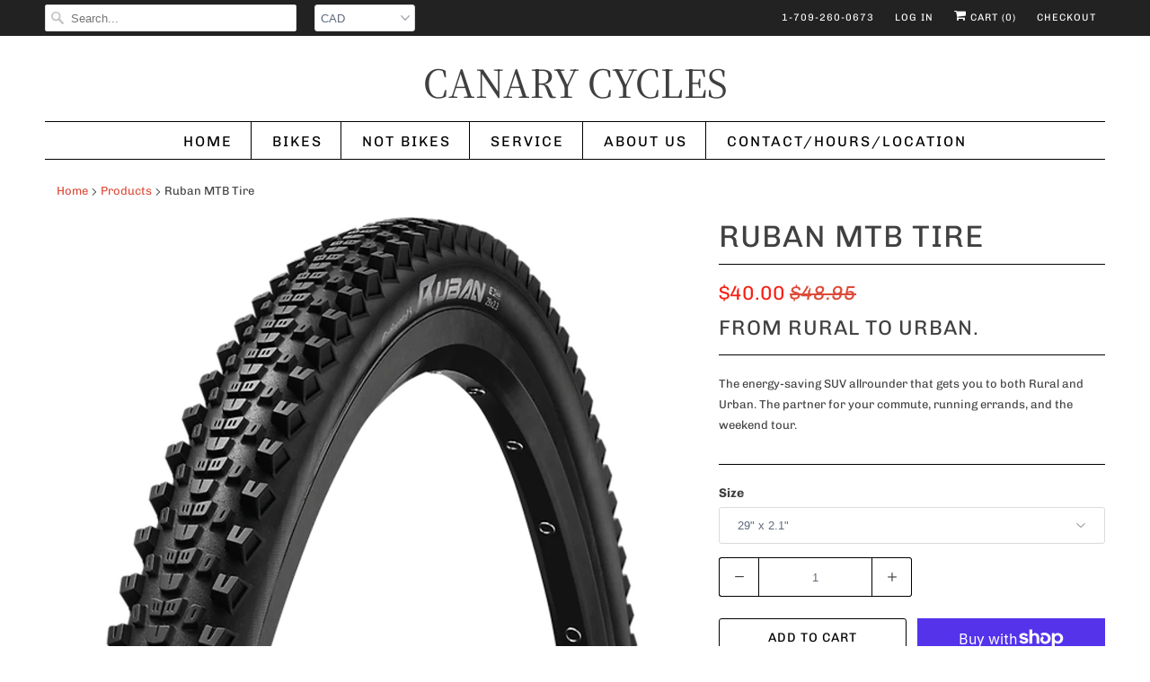

--- FILE ---
content_type: text/html; charset=utf-8
request_url: https://www.canarycycles.ca/products/ruban-mtb-tire
body_size: 29604
content:
<!DOCTYPE html>
<html lang="en">
  <head>
    <meta charset="utf-8">
    <meta http-equiv="cleartype" content="on">
    <meta name="robots" content="index,follow">

    
    <title>Ruban MTB Tire - CANARY CYCLES</title>

    
      <meta name="description" content="From Rural to Urban. The energy-saving SUV allrounder that gets you to both Rural and Urban. The partner for your commute, running errands, and the weekend tour." />
    

    

<meta name="author" content="CANARY CYCLES">
<meta property="og:url" content="https://www.canarycycles.ca/products/ruban-mtb-tire">
<meta property="og:site_name" content="CANARY CYCLES">


  <meta property="og:type" content="product">
  <meta property="og:title" content="Ruban MTB Tire">
  
    <meta property="og:image" content="http://www.canarycycles.ca/cdn/shop/products/continental-ruban-tubeless-ready-394164-1_600x.png?v=1675265199">
    <meta property="og:image:secure_url" content="https://www.canarycycles.ca/cdn/shop/products/continental-ruban-tubeless-ready-394164-1_600x.png?v=1675265199">
    
  
  <meta property="og:price:amount" content="40.00">
  <meta property="og:price:currency" content="CAD">


  <meta property="og:description" content="From Rural to Urban. The energy-saving SUV allrounder that gets you to both Rural and Urban. The partner for your commute, running errands, and the weekend tour.">




  <meta name="twitter:site" content="@canarycycles">

<meta name="twitter:card" content="summary">

  <meta name="twitter:title" content="Ruban MTB Tire">
  <meta name="twitter:description" content="From Rural to Urban.
The energy-saving SUV allrounder that gets you to both Rural and Urban. The partner for your commute, running errands, and the weekend tour.
">
  <meta name="twitter:image" content="https://www.canarycycles.ca/cdn/shop/products/continental-ruban-tubeless-ready-394164-1_240x.png?v=1675265199">
  <meta name="twitter:image:width" content="240">
  <meta name="twitter:image:height" content="240">



    
    

    <!-- Mobile Specific Metas -->
    <meta name="HandheldFriendly" content="True">
    <meta name="MobileOptimized" content="320">
    <meta name="viewport" content="width=device-width,initial-scale=1">
    <meta name="theme-color" content="#ffffff">

    <!-- Stylesheets for Responsive 7.0.3 -->
    <link href="//www.canarycycles.ca/cdn/shop/t/8/assets/styles.scss.css?v=29570318372138645961767451829" rel="stylesheet" type="text/css" media="all" />

    <!-- Icons -->
    
      <link rel="shortcut icon" type="image/x-icon" href="//www.canarycycles.ca/cdn/shop/files/93219-55_SJ-FSR-ST_COMP-CARBON-29-12-SPD_BLUTNT-WHT_HERO_32x32.jpg?v=1613568011">
    
    <link rel="canonical" href="https://www.canarycycles.ca/products/ruban-mtb-tire" />

    

    <script src="//www.canarycycles.ca/cdn/shop/t/8/assets/app.js?v=6456898110716907221683029497" type="text/javascript"></script>
    <script>window.performance && window.performance.mark && window.performance.mark('shopify.content_for_header.start');</script><meta name="google-site-verification" content="94GiTgmtZDGC-xzq7usw7fafWkiOrUOS9m46tXWt5nE">
<meta name="facebook-domain-verification" content="d8sowfxvygmvhozj27hwmtn5llwov7">
<meta id="shopify-digital-wallet" name="shopify-digital-wallet" content="/1676636/digital_wallets/dialog">
<meta name="shopify-checkout-api-token" content="504da0299579d347fc48175d8d887813">
<link rel="alternate" hreflang="x-default" href="https://www.canarycycles.ca/products/ruban-mtb-tire">
<link rel="alternate" hreflang="en" href="https://www.canarycycles.ca/products/ruban-mtb-tire">
<link rel="alternate" hreflang="fr" href="https://www.canarycycles.ca/fr/products/ruban-mtb-tire">
<link rel="alternate" type="application/json+oembed" href="https://www.canarycycles.ca/products/ruban-mtb-tire.oembed">
<script async="async" src="/checkouts/internal/preloads.js?locale=en-CA"></script>
<link rel="preconnect" href="https://shop.app" crossorigin="anonymous">
<script async="async" src="https://shop.app/checkouts/internal/preloads.js?locale=en-CA&shop_id=1676636" crossorigin="anonymous"></script>
<script id="apple-pay-shop-capabilities" type="application/json">{"shopId":1676636,"countryCode":"CA","currencyCode":"CAD","merchantCapabilities":["supports3DS"],"merchantId":"gid:\/\/shopify\/Shop\/1676636","merchantName":"CANARY CYCLES","requiredBillingContactFields":["postalAddress","email","phone"],"requiredShippingContactFields":["postalAddress","email","phone"],"shippingType":"shipping","supportedNetworks":["visa","masterCard","discover","interac"],"total":{"type":"pending","label":"CANARY CYCLES","amount":"1.00"},"shopifyPaymentsEnabled":true,"supportsSubscriptions":true}</script>
<script id="shopify-features" type="application/json">{"accessToken":"504da0299579d347fc48175d8d887813","betas":["rich-media-storefront-analytics"],"domain":"www.canarycycles.ca","predictiveSearch":true,"shopId":1676636,"locale":"en"}</script>
<script>var Shopify = Shopify || {};
Shopify.shop = "canarycycles.myshopify.com";
Shopify.locale = "en";
Shopify.currency = {"active":"CAD","rate":"1.0"};
Shopify.country = "CA";
Shopify.theme = {"name":"Most Recent","id":137212887264,"schema_name":"Responsive","schema_version":"7.0.3","theme_store_id":304,"role":"main"};
Shopify.theme.handle = "null";
Shopify.theme.style = {"id":null,"handle":null};
Shopify.cdnHost = "www.canarycycles.ca/cdn";
Shopify.routes = Shopify.routes || {};
Shopify.routes.root = "/";</script>
<script type="module">!function(o){(o.Shopify=o.Shopify||{}).modules=!0}(window);</script>
<script>!function(o){function n(){var o=[];function n(){o.push(Array.prototype.slice.apply(arguments))}return n.q=o,n}var t=o.Shopify=o.Shopify||{};t.loadFeatures=n(),t.autoloadFeatures=n()}(window);</script>
<script>
  window.ShopifyPay = window.ShopifyPay || {};
  window.ShopifyPay.apiHost = "shop.app\/pay";
  window.ShopifyPay.redirectState = null;
</script>
<script id="shop-js-analytics" type="application/json">{"pageType":"product"}</script>
<script defer="defer" async type="module" src="//www.canarycycles.ca/cdn/shopifycloud/shop-js/modules/v2/client.init-shop-cart-sync_C5BV16lS.en.esm.js"></script>
<script defer="defer" async type="module" src="//www.canarycycles.ca/cdn/shopifycloud/shop-js/modules/v2/chunk.common_CygWptCX.esm.js"></script>
<script type="module">
  await import("//www.canarycycles.ca/cdn/shopifycloud/shop-js/modules/v2/client.init-shop-cart-sync_C5BV16lS.en.esm.js");
await import("//www.canarycycles.ca/cdn/shopifycloud/shop-js/modules/v2/chunk.common_CygWptCX.esm.js");

  window.Shopify.SignInWithShop?.initShopCartSync?.({"fedCMEnabled":true,"windoidEnabled":true});

</script>
<script>
  window.Shopify = window.Shopify || {};
  if (!window.Shopify.featureAssets) window.Shopify.featureAssets = {};
  window.Shopify.featureAssets['shop-js'] = {"shop-cart-sync":["modules/v2/client.shop-cart-sync_ZFArdW7E.en.esm.js","modules/v2/chunk.common_CygWptCX.esm.js"],"init-fed-cm":["modules/v2/client.init-fed-cm_CmiC4vf6.en.esm.js","modules/v2/chunk.common_CygWptCX.esm.js"],"shop-button":["modules/v2/client.shop-button_tlx5R9nI.en.esm.js","modules/v2/chunk.common_CygWptCX.esm.js"],"shop-cash-offers":["modules/v2/client.shop-cash-offers_DOA2yAJr.en.esm.js","modules/v2/chunk.common_CygWptCX.esm.js","modules/v2/chunk.modal_D71HUcav.esm.js"],"init-windoid":["modules/v2/client.init-windoid_sURxWdc1.en.esm.js","modules/v2/chunk.common_CygWptCX.esm.js"],"shop-toast-manager":["modules/v2/client.shop-toast-manager_ClPi3nE9.en.esm.js","modules/v2/chunk.common_CygWptCX.esm.js"],"init-shop-email-lookup-coordinator":["modules/v2/client.init-shop-email-lookup-coordinator_B8hsDcYM.en.esm.js","modules/v2/chunk.common_CygWptCX.esm.js"],"init-shop-cart-sync":["modules/v2/client.init-shop-cart-sync_C5BV16lS.en.esm.js","modules/v2/chunk.common_CygWptCX.esm.js"],"avatar":["modules/v2/client.avatar_BTnouDA3.en.esm.js"],"pay-button":["modules/v2/client.pay-button_FdsNuTd3.en.esm.js","modules/v2/chunk.common_CygWptCX.esm.js"],"init-customer-accounts":["modules/v2/client.init-customer-accounts_DxDtT_ad.en.esm.js","modules/v2/client.shop-login-button_C5VAVYt1.en.esm.js","modules/v2/chunk.common_CygWptCX.esm.js","modules/v2/chunk.modal_D71HUcav.esm.js"],"init-shop-for-new-customer-accounts":["modules/v2/client.init-shop-for-new-customer-accounts_ChsxoAhi.en.esm.js","modules/v2/client.shop-login-button_C5VAVYt1.en.esm.js","modules/v2/chunk.common_CygWptCX.esm.js","modules/v2/chunk.modal_D71HUcav.esm.js"],"shop-login-button":["modules/v2/client.shop-login-button_C5VAVYt1.en.esm.js","modules/v2/chunk.common_CygWptCX.esm.js","modules/v2/chunk.modal_D71HUcav.esm.js"],"init-customer-accounts-sign-up":["modules/v2/client.init-customer-accounts-sign-up_CPSyQ0Tj.en.esm.js","modules/v2/client.shop-login-button_C5VAVYt1.en.esm.js","modules/v2/chunk.common_CygWptCX.esm.js","modules/v2/chunk.modal_D71HUcav.esm.js"],"shop-follow-button":["modules/v2/client.shop-follow-button_Cva4Ekp9.en.esm.js","modules/v2/chunk.common_CygWptCX.esm.js","modules/v2/chunk.modal_D71HUcav.esm.js"],"checkout-modal":["modules/v2/client.checkout-modal_BPM8l0SH.en.esm.js","modules/v2/chunk.common_CygWptCX.esm.js","modules/v2/chunk.modal_D71HUcav.esm.js"],"lead-capture":["modules/v2/client.lead-capture_Bi8yE_yS.en.esm.js","modules/v2/chunk.common_CygWptCX.esm.js","modules/v2/chunk.modal_D71HUcav.esm.js"],"shop-login":["modules/v2/client.shop-login_D6lNrXab.en.esm.js","modules/v2/chunk.common_CygWptCX.esm.js","modules/v2/chunk.modal_D71HUcav.esm.js"],"payment-terms":["modules/v2/client.payment-terms_CZxnsJam.en.esm.js","modules/v2/chunk.common_CygWptCX.esm.js","modules/v2/chunk.modal_D71HUcav.esm.js"]};
</script>
<script>(function() {
  var isLoaded = false;
  function asyncLoad() {
    if (isLoaded) return;
    isLoaded = true;
    var urls = ["https:\/\/api.prod-rome.ue2.breadgateway.net\/api\/shopify-plugin-backend\/messaging-app\/cart.js?shopId=3995e480-4672-4e20-b241-a7e033979bec\u0026shop=canarycycles.myshopify.com"];
    for (var i = 0; i < urls.length; i++) {
      var s = document.createElement('script');
      s.type = 'text/javascript';
      s.async = true;
      s.src = urls[i];
      var x = document.getElementsByTagName('script')[0];
      x.parentNode.insertBefore(s, x);
    }
  };
  if(window.attachEvent) {
    window.attachEvent('onload', asyncLoad);
  } else {
    window.addEventListener('load', asyncLoad, false);
  }
})();</script>
<script id="__st">var __st={"a":1676636,"offset":-12600,"reqid":"0fa8fb0b-35f1-4ea3-85a1-2d1c581ef718-1768771362","pageurl":"www.canarycycles.ca\/products\/ruban-mtb-tire","u":"79ce0f81c566","p":"product","rtyp":"product","rid":7986999787744};</script>
<script>window.ShopifyPaypalV4VisibilityTracking = true;</script>
<script id="captcha-bootstrap">!function(){'use strict';const t='contact',e='account',n='new_comment',o=[[t,t],['blogs',n],['comments',n],[t,'customer']],c=[[e,'customer_login'],[e,'guest_login'],[e,'recover_customer_password'],[e,'create_customer']],r=t=>t.map((([t,e])=>`form[action*='/${t}']:not([data-nocaptcha='true']) input[name='form_type'][value='${e}']`)).join(','),a=t=>()=>t?[...document.querySelectorAll(t)].map((t=>t.form)):[];function s(){const t=[...o],e=r(t);return a(e)}const i='password',u='form_key',d=['recaptcha-v3-token','g-recaptcha-response','h-captcha-response',i],f=()=>{try{return window.sessionStorage}catch{return}},m='__shopify_v',_=t=>t.elements[u];function p(t,e,n=!1){try{const o=window.sessionStorage,c=JSON.parse(o.getItem(e)),{data:r}=function(t){const{data:e,action:n}=t;return t[m]||n?{data:e,action:n}:{data:t,action:n}}(c);for(const[e,n]of Object.entries(r))t.elements[e]&&(t.elements[e].value=n);n&&o.removeItem(e)}catch(o){console.error('form repopulation failed',{error:o})}}const l='form_type',E='cptcha';function T(t){t.dataset[E]=!0}const w=window,h=w.document,L='Shopify',v='ce_forms',y='captcha';let A=!1;((t,e)=>{const n=(g='f06e6c50-85a8-45c8-87d0-21a2b65856fe',I='https://cdn.shopify.com/shopifycloud/storefront-forms-hcaptcha/ce_storefront_forms_captcha_hcaptcha.v1.5.2.iife.js',D={infoText:'Protected by hCaptcha',privacyText:'Privacy',termsText:'Terms'},(t,e,n)=>{const o=w[L][v],c=o.bindForm;if(c)return c(t,g,e,D).then(n);var r;o.q.push([[t,g,e,D],n]),r=I,A||(h.body.append(Object.assign(h.createElement('script'),{id:'captcha-provider',async:!0,src:r})),A=!0)});var g,I,D;w[L]=w[L]||{},w[L][v]=w[L][v]||{},w[L][v].q=[],w[L][y]=w[L][y]||{},w[L][y].protect=function(t,e){n(t,void 0,e),T(t)},Object.freeze(w[L][y]),function(t,e,n,w,h,L){const[v,y,A,g]=function(t,e,n){const i=e?o:[],u=t?c:[],d=[...i,...u],f=r(d),m=r(i),_=r(d.filter((([t,e])=>n.includes(e))));return[a(f),a(m),a(_),s()]}(w,h,L),I=t=>{const e=t.target;return e instanceof HTMLFormElement?e:e&&e.form},D=t=>v().includes(t);t.addEventListener('submit',(t=>{const e=I(t);if(!e)return;const n=D(e)&&!e.dataset.hcaptchaBound&&!e.dataset.recaptchaBound,o=_(e),c=g().includes(e)&&(!o||!o.value);(n||c)&&t.preventDefault(),c&&!n&&(function(t){try{if(!f())return;!function(t){const e=f();if(!e)return;const n=_(t);if(!n)return;const o=n.value;o&&e.removeItem(o)}(t);const e=Array.from(Array(32),(()=>Math.random().toString(36)[2])).join('');!function(t,e){_(t)||t.append(Object.assign(document.createElement('input'),{type:'hidden',name:u})),t.elements[u].value=e}(t,e),function(t,e){const n=f();if(!n)return;const o=[...t.querySelectorAll(`input[type='${i}']`)].map((({name:t})=>t)),c=[...d,...o],r={};for(const[a,s]of new FormData(t).entries())c.includes(a)||(r[a]=s);n.setItem(e,JSON.stringify({[m]:1,action:t.action,data:r}))}(t,e)}catch(e){console.error('failed to persist form',e)}}(e),e.submit())}));const S=(t,e)=>{t&&!t.dataset[E]&&(n(t,e.some((e=>e===t))),T(t))};for(const o of['focusin','change'])t.addEventListener(o,(t=>{const e=I(t);D(e)&&S(e,y())}));const B=e.get('form_key'),M=e.get(l),P=B&&M;t.addEventListener('DOMContentLoaded',(()=>{const t=y();if(P)for(const e of t)e.elements[l].value===M&&p(e,B);[...new Set([...A(),...v().filter((t=>'true'===t.dataset.shopifyCaptcha))])].forEach((e=>S(e,t)))}))}(h,new URLSearchParams(w.location.search),n,t,e,['guest_login'])})(!0,!0)}();</script>
<script integrity="sha256-4kQ18oKyAcykRKYeNunJcIwy7WH5gtpwJnB7kiuLZ1E=" data-source-attribution="shopify.loadfeatures" defer="defer" src="//www.canarycycles.ca/cdn/shopifycloud/storefront/assets/storefront/load_feature-a0a9edcb.js" crossorigin="anonymous"></script>
<script crossorigin="anonymous" defer="defer" src="//www.canarycycles.ca/cdn/shopifycloud/storefront/assets/shopify_pay/storefront-65b4c6d7.js?v=20250812"></script>
<script data-source-attribution="shopify.dynamic_checkout.dynamic.init">var Shopify=Shopify||{};Shopify.PaymentButton=Shopify.PaymentButton||{isStorefrontPortableWallets:!0,init:function(){window.Shopify.PaymentButton.init=function(){};var t=document.createElement("script");t.src="https://www.canarycycles.ca/cdn/shopifycloud/portable-wallets/latest/portable-wallets.en.js",t.type="module",document.head.appendChild(t)}};
</script>
<script data-source-attribution="shopify.dynamic_checkout.buyer_consent">
  function portableWalletsHideBuyerConsent(e){var t=document.getElementById("shopify-buyer-consent"),n=document.getElementById("shopify-subscription-policy-button");t&&n&&(t.classList.add("hidden"),t.setAttribute("aria-hidden","true"),n.removeEventListener("click",e))}function portableWalletsShowBuyerConsent(e){var t=document.getElementById("shopify-buyer-consent"),n=document.getElementById("shopify-subscription-policy-button");t&&n&&(t.classList.remove("hidden"),t.removeAttribute("aria-hidden"),n.addEventListener("click",e))}window.Shopify?.PaymentButton&&(window.Shopify.PaymentButton.hideBuyerConsent=portableWalletsHideBuyerConsent,window.Shopify.PaymentButton.showBuyerConsent=portableWalletsShowBuyerConsent);
</script>
<script>
  function portableWalletsCleanup(e){e&&e.src&&console.error("Failed to load portable wallets script "+e.src);var t=document.querySelectorAll("shopify-accelerated-checkout .shopify-payment-button__skeleton, shopify-accelerated-checkout-cart .wallet-cart-button__skeleton"),e=document.getElementById("shopify-buyer-consent");for(let e=0;e<t.length;e++)t[e].remove();e&&e.remove()}function portableWalletsNotLoadedAsModule(e){e instanceof ErrorEvent&&"string"==typeof e.message&&e.message.includes("import.meta")&&"string"==typeof e.filename&&e.filename.includes("portable-wallets")&&(window.removeEventListener("error",portableWalletsNotLoadedAsModule),window.Shopify.PaymentButton.failedToLoad=e,"loading"===document.readyState?document.addEventListener("DOMContentLoaded",window.Shopify.PaymentButton.init):window.Shopify.PaymentButton.init())}window.addEventListener("error",portableWalletsNotLoadedAsModule);
</script>

<script type="module" src="https://www.canarycycles.ca/cdn/shopifycloud/portable-wallets/latest/portable-wallets.en.js" onError="portableWalletsCleanup(this)" crossorigin="anonymous"></script>
<script nomodule>
  document.addEventListener("DOMContentLoaded", portableWalletsCleanup);
</script>

<link id="shopify-accelerated-checkout-styles" rel="stylesheet" media="screen" href="https://www.canarycycles.ca/cdn/shopifycloud/portable-wallets/latest/accelerated-checkout-backwards-compat.css" crossorigin="anonymous">
<style id="shopify-accelerated-checkout-cart">
        #shopify-buyer-consent {
  margin-top: 1em;
  display: inline-block;
  width: 100%;
}

#shopify-buyer-consent.hidden {
  display: none;
}

#shopify-subscription-policy-button {
  background: none;
  border: none;
  padding: 0;
  text-decoration: underline;
  font-size: inherit;
  cursor: pointer;
}

#shopify-subscription-policy-button::before {
  box-shadow: none;
}

      </style>

<script>window.performance && window.performance.mark && window.performance.mark('shopify.content_for_header.end');</script>

    <noscript>
      <style>
        .slides > li:first-child {display: block;}
        .image__fallback {
          width: 100vw;
          display: block !important;
          max-width: 100vw !important;
          margin-bottom: 0;
        }
        .no-js-only {
          display: inherit !important;
        }
        .icon-cart.cart-button {
          display: none;
        }
        .lazyload {
          opacity: 1;
          -webkit-filter: blur(0);
          filter: blur(0);
        }
        .animate_right,
        .animate_left,
        .animate_up,
        .animate_down {
          opacity: 1;
        }
        .flexslider .slides>li {
          display: block;
        }
        .product_section .product_form {
          opacity: 1;
        }
        .multi_select,
        form .select {
          display: block !important;
        }
        .swatch_options {
          display: none;
        }
      </style>
    </noscript>

  <link href="https://monorail-edge.shopifysvc.com" rel="dns-prefetch">
<script>(function(){if ("sendBeacon" in navigator && "performance" in window) {try {var session_token_from_headers = performance.getEntriesByType('navigation')[0].serverTiming.find(x => x.name == '_s').description;} catch {var session_token_from_headers = undefined;}var session_cookie_matches = document.cookie.match(/_shopify_s=([^;]*)/);var session_token_from_cookie = session_cookie_matches && session_cookie_matches.length === 2 ? session_cookie_matches[1] : "";var session_token = session_token_from_headers || session_token_from_cookie || "";function handle_abandonment_event(e) {var entries = performance.getEntries().filter(function(entry) {return /monorail-edge.shopifysvc.com/.test(entry.name);});if (!window.abandonment_tracked && entries.length === 0) {window.abandonment_tracked = true;var currentMs = Date.now();var navigation_start = performance.timing.navigationStart;var payload = {shop_id: 1676636,url: window.location.href,navigation_start,duration: currentMs - navigation_start,session_token,page_type: "product"};window.navigator.sendBeacon("https://monorail-edge.shopifysvc.com/v1/produce", JSON.stringify({schema_id: "online_store_buyer_site_abandonment/1.1",payload: payload,metadata: {event_created_at_ms: currentMs,event_sent_at_ms: currentMs}}));}}window.addEventListener('pagehide', handle_abandonment_event);}}());</script>
<script id="web-pixels-manager-setup">(function e(e,d,r,n,o){if(void 0===o&&(o={}),!Boolean(null===(a=null===(i=window.Shopify)||void 0===i?void 0:i.analytics)||void 0===a?void 0:a.replayQueue)){var i,a;window.Shopify=window.Shopify||{};var t=window.Shopify;t.analytics=t.analytics||{};var s=t.analytics;s.replayQueue=[],s.publish=function(e,d,r){return s.replayQueue.push([e,d,r]),!0};try{self.performance.mark("wpm:start")}catch(e){}var l=function(){var e={modern:/Edge?\/(1{2}[4-9]|1[2-9]\d|[2-9]\d{2}|\d{4,})\.\d+(\.\d+|)|Firefox\/(1{2}[4-9]|1[2-9]\d|[2-9]\d{2}|\d{4,})\.\d+(\.\d+|)|Chrom(ium|e)\/(9{2}|\d{3,})\.\d+(\.\d+|)|(Maci|X1{2}).+ Version\/(15\.\d+|(1[6-9]|[2-9]\d|\d{3,})\.\d+)([,.]\d+|)( \(\w+\)|)( Mobile\/\w+|) Safari\/|Chrome.+OPR\/(9{2}|\d{3,})\.\d+\.\d+|(CPU[ +]OS|iPhone[ +]OS|CPU[ +]iPhone|CPU IPhone OS|CPU iPad OS)[ +]+(15[._]\d+|(1[6-9]|[2-9]\d|\d{3,})[._]\d+)([._]\d+|)|Android:?[ /-](13[3-9]|1[4-9]\d|[2-9]\d{2}|\d{4,})(\.\d+|)(\.\d+|)|Android.+Firefox\/(13[5-9]|1[4-9]\d|[2-9]\d{2}|\d{4,})\.\d+(\.\d+|)|Android.+Chrom(ium|e)\/(13[3-9]|1[4-9]\d|[2-9]\d{2}|\d{4,})\.\d+(\.\d+|)|SamsungBrowser\/([2-9]\d|\d{3,})\.\d+/,legacy:/Edge?\/(1[6-9]|[2-9]\d|\d{3,})\.\d+(\.\d+|)|Firefox\/(5[4-9]|[6-9]\d|\d{3,})\.\d+(\.\d+|)|Chrom(ium|e)\/(5[1-9]|[6-9]\d|\d{3,})\.\d+(\.\d+|)([\d.]+$|.*Safari\/(?![\d.]+ Edge\/[\d.]+$))|(Maci|X1{2}).+ Version\/(10\.\d+|(1[1-9]|[2-9]\d|\d{3,})\.\d+)([,.]\d+|)( \(\w+\)|)( Mobile\/\w+|) Safari\/|Chrome.+OPR\/(3[89]|[4-9]\d|\d{3,})\.\d+\.\d+|(CPU[ +]OS|iPhone[ +]OS|CPU[ +]iPhone|CPU IPhone OS|CPU iPad OS)[ +]+(10[._]\d+|(1[1-9]|[2-9]\d|\d{3,})[._]\d+)([._]\d+|)|Android:?[ /-](13[3-9]|1[4-9]\d|[2-9]\d{2}|\d{4,})(\.\d+|)(\.\d+|)|Mobile Safari.+OPR\/([89]\d|\d{3,})\.\d+\.\d+|Android.+Firefox\/(13[5-9]|1[4-9]\d|[2-9]\d{2}|\d{4,})\.\d+(\.\d+|)|Android.+Chrom(ium|e)\/(13[3-9]|1[4-9]\d|[2-9]\d{2}|\d{4,})\.\d+(\.\d+|)|Android.+(UC? ?Browser|UCWEB|U3)[ /]?(15\.([5-9]|\d{2,})|(1[6-9]|[2-9]\d|\d{3,})\.\d+)\.\d+|SamsungBrowser\/(5\.\d+|([6-9]|\d{2,})\.\d+)|Android.+MQ{2}Browser\/(14(\.(9|\d{2,})|)|(1[5-9]|[2-9]\d|\d{3,})(\.\d+|))(\.\d+|)|K[Aa][Ii]OS\/(3\.\d+|([4-9]|\d{2,})\.\d+)(\.\d+|)/},d=e.modern,r=e.legacy,n=navigator.userAgent;return n.match(d)?"modern":n.match(r)?"legacy":"unknown"}(),u="modern"===l?"modern":"legacy",c=(null!=n?n:{modern:"",legacy:""})[u],f=function(e){return[e.baseUrl,"/wpm","/b",e.hashVersion,"modern"===e.buildTarget?"m":"l",".js"].join("")}({baseUrl:d,hashVersion:r,buildTarget:u}),m=function(e){var d=e.version,r=e.bundleTarget,n=e.surface,o=e.pageUrl,i=e.monorailEndpoint;return{emit:function(e){var a=e.status,t=e.errorMsg,s=(new Date).getTime(),l=JSON.stringify({metadata:{event_sent_at_ms:s},events:[{schema_id:"web_pixels_manager_load/3.1",payload:{version:d,bundle_target:r,page_url:o,status:a,surface:n,error_msg:t},metadata:{event_created_at_ms:s}}]});if(!i)return console&&console.warn&&console.warn("[Web Pixels Manager] No Monorail endpoint provided, skipping logging."),!1;try{return self.navigator.sendBeacon.bind(self.navigator)(i,l)}catch(e){}var u=new XMLHttpRequest;try{return u.open("POST",i,!0),u.setRequestHeader("Content-Type","text/plain"),u.send(l),!0}catch(e){return console&&console.warn&&console.warn("[Web Pixels Manager] Got an unhandled error while logging to Monorail."),!1}}}}({version:r,bundleTarget:l,surface:e.surface,pageUrl:self.location.href,monorailEndpoint:e.monorailEndpoint});try{o.browserTarget=l,function(e){var d=e.src,r=e.async,n=void 0===r||r,o=e.onload,i=e.onerror,a=e.sri,t=e.scriptDataAttributes,s=void 0===t?{}:t,l=document.createElement("script"),u=document.querySelector("head"),c=document.querySelector("body");if(l.async=n,l.src=d,a&&(l.integrity=a,l.crossOrigin="anonymous"),s)for(var f in s)if(Object.prototype.hasOwnProperty.call(s,f))try{l.dataset[f]=s[f]}catch(e){}if(o&&l.addEventListener("load",o),i&&l.addEventListener("error",i),u)u.appendChild(l);else{if(!c)throw new Error("Did not find a head or body element to append the script");c.appendChild(l)}}({src:f,async:!0,onload:function(){if(!function(){var e,d;return Boolean(null===(d=null===(e=window.Shopify)||void 0===e?void 0:e.analytics)||void 0===d?void 0:d.initialized)}()){var d=window.webPixelsManager.init(e)||void 0;if(d){var r=window.Shopify.analytics;r.replayQueue.forEach((function(e){var r=e[0],n=e[1],o=e[2];d.publishCustomEvent(r,n,o)})),r.replayQueue=[],r.publish=d.publishCustomEvent,r.visitor=d.visitor,r.initialized=!0}}},onerror:function(){return m.emit({status:"failed",errorMsg:"".concat(f," has failed to load")})},sri:function(e){var d=/^sha384-[A-Za-z0-9+/=]+$/;return"string"==typeof e&&d.test(e)}(c)?c:"",scriptDataAttributes:o}),m.emit({status:"loading"})}catch(e){m.emit({status:"failed",errorMsg:(null==e?void 0:e.message)||"Unknown error"})}}})({shopId: 1676636,storefrontBaseUrl: "https://www.canarycycles.ca",extensionsBaseUrl: "https://extensions.shopifycdn.com/cdn/shopifycloud/web-pixels-manager",monorailEndpoint: "https://monorail-edge.shopifysvc.com/unstable/produce_batch",surface: "storefront-renderer",enabledBetaFlags: ["2dca8a86"],webPixelsConfigList: [{"id":"497811680","configuration":"{\"config\":\"{\\\"pixel_id\\\":\\\"G-K6R8TBM8ST\\\",\\\"target_country\\\":\\\"CA\\\",\\\"gtag_events\\\":[{\\\"type\\\":\\\"begin_checkout\\\",\\\"action_label\\\":[\\\"G-K6R8TBM8ST\\\",\\\"AW-1050056588\\\/clquCKL39_IBEIyv2vQD\\\"]},{\\\"type\\\":\\\"search\\\",\\\"action_label\\\":[\\\"G-K6R8TBM8ST\\\",\\\"AW-1050056588\\\/3sElCKr59_IBEIyv2vQD\\\"]},{\\\"type\\\":\\\"view_item\\\",\\\"action_label\\\":[\\\"G-K6R8TBM8ST\\\",\\\"AW-1050056588\\\/grzJCJz39_IBEIyv2vQD\\\",\\\"MC-RCFS8VPHZM\\\"]},{\\\"type\\\":\\\"purchase\\\",\\\"action_label\\\":[\\\"G-K6R8TBM8ST\\\",\\\"AW-1050056588\\\/isomCJn39_IBEIyv2vQD\\\",\\\"MC-RCFS8VPHZM\\\"]},{\\\"type\\\":\\\"page_view\\\",\\\"action_label\\\":[\\\"G-K6R8TBM8ST\\\",\\\"AW-1050056588\\\/LZlSCJb39_IBEIyv2vQD\\\",\\\"MC-RCFS8VPHZM\\\"]},{\\\"type\\\":\\\"add_payment_info\\\",\\\"action_label\\\":[\\\"G-K6R8TBM8ST\\\",\\\"AW-1050056588\\\/HhlBCK359_IBEIyv2vQD\\\"]},{\\\"type\\\":\\\"add_to_cart\\\",\\\"action_label\\\":[\\\"G-K6R8TBM8ST\\\",\\\"AW-1050056588\\\/1g2aCJ_39_IBEIyv2vQD\\\"]}],\\\"enable_monitoring_mode\\\":false}\"}","eventPayloadVersion":"v1","runtimeContext":"OPEN","scriptVersion":"b2a88bafab3e21179ed38636efcd8a93","type":"APP","apiClientId":1780363,"privacyPurposes":[],"dataSharingAdjustments":{"protectedCustomerApprovalScopes":["read_customer_address","read_customer_email","read_customer_name","read_customer_personal_data","read_customer_phone"]}},{"id":"153911520","configuration":"{\"pixel_id\":\"1895326804038472\",\"pixel_type\":\"facebook_pixel\",\"metaapp_system_user_token\":\"-\"}","eventPayloadVersion":"v1","runtimeContext":"OPEN","scriptVersion":"ca16bc87fe92b6042fbaa3acc2fbdaa6","type":"APP","apiClientId":2329312,"privacyPurposes":["ANALYTICS","MARKETING","SALE_OF_DATA"],"dataSharingAdjustments":{"protectedCustomerApprovalScopes":["read_customer_address","read_customer_email","read_customer_name","read_customer_personal_data","read_customer_phone"]}},{"id":"74580192","eventPayloadVersion":"v1","runtimeContext":"LAX","scriptVersion":"1","type":"CUSTOM","privacyPurposes":["ANALYTICS"],"name":"Google Analytics tag (migrated)"},{"id":"shopify-app-pixel","configuration":"{}","eventPayloadVersion":"v1","runtimeContext":"STRICT","scriptVersion":"0450","apiClientId":"shopify-pixel","type":"APP","privacyPurposes":["ANALYTICS","MARKETING"]},{"id":"shopify-custom-pixel","eventPayloadVersion":"v1","runtimeContext":"LAX","scriptVersion":"0450","apiClientId":"shopify-pixel","type":"CUSTOM","privacyPurposes":["ANALYTICS","MARKETING"]}],isMerchantRequest: false,initData: {"shop":{"name":"CANARY CYCLES","paymentSettings":{"currencyCode":"CAD"},"myshopifyDomain":"canarycycles.myshopify.com","countryCode":"CA","storefrontUrl":"https:\/\/www.canarycycles.ca"},"customer":null,"cart":null,"checkout":null,"productVariants":[{"price":{"amount":40.0,"currencyCode":"CAD"},"product":{"title":"Ruban MTB Tire","vendor":"Continental","id":"7986999787744","untranslatedTitle":"Ruban MTB Tire","url":"\/products\/ruban-mtb-tire","type":"Tires"},"id":"43833785024736","image":{"src":"\/\/www.canarycycles.ca\/cdn\/shop\/products\/continental-ruban-tubeless-ready-394164-1.png?v=1675265199"},"sku":null,"title":"29\" x 2.1\"","untranslatedTitle":"29\" x 2.1\""},{"price":{"amount":40.0,"currencyCode":"CAD"},"product":{"title":"Ruban MTB Tire","vendor":"Continental","id":"7986999787744","untranslatedTitle":"Ruban MTB Tire","url":"\/products\/ruban-mtb-tire","type":"Tires"},"id":"43833790038240","image":{"src":"\/\/www.canarycycles.ca\/cdn\/shop\/products\/continental-ruban-tubeless-ready-394164-1.png?v=1675265199"},"sku":"","title":"27.5\" x 2.1\"","untranslatedTitle":"27.5\" x 2.1\""}],"purchasingCompany":null},},"https://www.canarycycles.ca/cdn","fcfee988w5aeb613cpc8e4bc33m6693e112",{"modern":"","legacy":""},{"shopId":"1676636","storefrontBaseUrl":"https:\/\/www.canarycycles.ca","extensionBaseUrl":"https:\/\/extensions.shopifycdn.com\/cdn\/shopifycloud\/web-pixels-manager","surface":"storefront-renderer","enabledBetaFlags":"[\"2dca8a86\"]","isMerchantRequest":"false","hashVersion":"fcfee988w5aeb613cpc8e4bc33m6693e112","publish":"custom","events":"[[\"page_viewed\",{}],[\"product_viewed\",{\"productVariant\":{\"price\":{\"amount\":40.0,\"currencyCode\":\"CAD\"},\"product\":{\"title\":\"Ruban MTB Tire\",\"vendor\":\"Continental\",\"id\":\"7986999787744\",\"untranslatedTitle\":\"Ruban MTB Tire\",\"url\":\"\/products\/ruban-mtb-tire\",\"type\":\"Tires\"},\"id\":\"43833785024736\",\"image\":{\"src\":\"\/\/www.canarycycles.ca\/cdn\/shop\/products\/continental-ruban-tubeless-ready-394164-1.png?v=1675265199\"},\"sku\":null,\"title\":\"29\\\" x 2.1\\\"\",\"untranslatedTitle\":\"29\\\" x 2.1\\\"\"}}]]"});</script><script>
  window.ShopifyAnalytics = window.ShopifyAnalytics || {};
  window.ShopifyAnalytics.meta = window.ShopifyAnalytics.meta || {};
  window.ShopifyAnalytics.meta.currency = 'CAD';
  var meta = {"product":{"id":7986999787744,"gid":"gid:\/\/shopify\/Product\/7986999787744","vendor":"Continental","type":"Tires","handle":"ruban-mtb-tire","variants":[{"id":43833785024736,"price":4000,"name":"Ruban MTB Tire - 29\" x 2.1\"","public_title":"29\" x 2.1\"","sku":null},{"id":43833790038240,"price":4000,"name":"Ruban MTB Tire - 27.5\" x 2.1\"","public_title":"27.5\" x 2.1\"","sku":""}],"remote":false},"page":{"pageType":"product","resourceType":"product","resourceId":7986999787744,"requestId":"0fa8fb0b-35f1-4ea3-85a1-2d1c581ef718-1768771362"}};
  for (var attr in meta) {
    window.ShopifyAnalytics.meta[attr] = meta[attr];
  }
</script>
<script class="analytics">
  (function () {
    var customDocumentWrite = function(content) {
      var jquery = null;

      if (window.jQuery) {
        jquery = window.jQuery;
      } else if (window.Checkout && window.Checkout.$) {
        jquery = window.Checkout.$;
      }

      if (jquery) {
        jquery('body').append(content);
      }
    };

    var hasLoggedConversion = function(token) {
      if (token) {
        return document.cookie.indexOf('loggedConversion=' + token) !== -1;
      }
      return false;
    }

    var setCookieIfConversion = function(token) {
      if (token) {
        var twoMonthsFromNow = new Date(Date.now());
        twoMonthsFromNow.setMonth(twoMonthsFromNow.getMonth() + 2);

        document.cookie = 'loggedConversion=' + token + '; expires=' + twoMonthsFromNow;
      }
    }

    var trekkie = window.ShopifyAnalytics.lib = window.trekkie = window.trekkie || [];
    if (trekkie.integrations) {
      return;
    }
    trekkie.methods = [
      'identify',
      'page',
      'ready',
      'track',
      'trackForm',
      'trackLink'
    ];
    trekkie.factory = function(method) {
      return function() {
        var args = Array.prototype.slice.call(arguments);
        args.unshift(method);
        trekkie.push(args);
        return trekkie;
      };
    };
    for (var i = 0; i < trekkie.methods.length; i++) {
      var key = trekkie.methods[i];
      trekkie[key] = trekkie.factory(key);
    }
    trekkie.load = function(config) {
      trekkie.config = config || {};
      trekkie.config.initialDocumentCookie = document.cookie;
      var first = document.getElementsByTagName('script')[0];
      var script = document.createElement('script');
      script.type = 'text/javascript';
      script.onerror = function(e) {
        var scriptFallback = document.createElement('script');
        scriptFallback.type = 'text/javascript';
        scriptFallback.onerror = function(error) {
                var Monorail = {
      produce: function produce(monorailDomain, schemaId, payload) {
        var currentMs = new Date().getTime();
        var event = {
          schema_id: schemaId,
          payload: payload,
          metadata: {
            event_created_at_ms: currentMs,
            event_sent_at_ms: currentMs
          }
        };
        return Monorail.sendRequest("https://" + monorailDomain + "/v1/produce", JSON.stringify(event));
      },
      sendRequest: function sendRequest(endpointUrl, payload) {
        // Try the sendBeacon API
        if (window && window.navigator && typeof window.navigator.sendBeacon === 'function' && typeof window.Blob === 'function' && !Monorail.isIos12()) {
          var blobData = new window.Blob([payload], {
            type: 'text/plain'
          });

          if (window.navigator.sendBeacon(endpointUrl, blobData)) {
            return true;
          } // sendBeacon was not successful

        } // XHR beacon

        var xhr = new XMLHttpRequest();

        try {
          xhr.open('POST', endpointUrl);
          xhr.setRequestHeader('Content-Type', 'text/plain');
          xhr.send(payload);
        } catch (e) {
          console.log(e);
        }

        return false;
      },
      isIos12: function isIos12() {
        return window.navigator.userAgent.lastIndexOf('iPhone; CPU iPhone OS 12_') !== -1 || window.navigator.userAgent.lastIndexOf('iPad; CPU OS 12_') !== -1;
      }
    };
    Monorail.produce('monorail-edge.shopifysvc.com',
      'trekkie_storefront_load_errors/1.1',
      {shop_id: 1676636,
      theme_id: 137212887264,
      app_name: "storefront",
      context_url: window.location.href,
      source_url: "//www.canarycycles.ca/cdn/s/trekkie.storefront.cd680fe47e6c39ca5d5df5f0a32d569bc48c0f27.min.js"});

        };
        scriptFallback.async = true;
        scriptFallback.src = '//www.canarycycles.ca/cdn/s/trekkie.storefront.cd680fe47e6c39ca5d5df5f0a32d569bc48c0f27.min.js';
        first.parentNode.insertBefore(scriptFallback, first);
      };
      script.async = true;
      script.src = '//www.canarycycles.ca/cdn/s/trekkie.storefront.cd680fe47e6c39ca5d5df5f0a32d569bc48c0f27.min.js';
      first.parentNode.insertBefore(script, first);
    };
    trekkie.load(
      {"Trekkie":{"appName":"storefront","development":false,"defaultAttributes":{"shopId":1676636,"isMerchantRequest":null,"themeId":137212887264,"themeCityHash":"485701168669191001","contentLanguage":"en","currency":"CAD","eventMetadataId":"765759ae-f298-456c-9422-9cf0b53dd6ef"},"isServerSideCookieWritingEnabled":true,"monorailRegion":"shop_domain","enabledBetaFlags":["65f19447"]},"Session Attribution":{},"S2S":{"facebookCapiEnabled":true,"source":"trekkie-storefront-renderer","apiClientId":580111}}
    );

    var loaded = false;
    trekkie.ready(function() {
      if (loaded) return;
      loaded = true;

      window.ShopifyAnalytics.lib = window.trekkie;

      var originalDocumentWrite = document.write;
      document.write = customDocumentWrite;
      try { window.ShopifyAnalytics.merchantGoogleAnalytics.call(this); } catch(error) {};
      document.write = originalDocumentWrite;

      window.ShopifyAnalytics.lib.page(null,{"pageType":"product","resourceType":"product","resourceId":7986999787744,"requestId":"0fa8fb0b-35f1-4ea3-85a1-2d1c581ef718-1768771362","shopifyEmitted":true});

      var match = window.location.pathname.match(/checkouts\/(.+)\/(thank_you|post_purchase)/)
      var token = match? match[1]: undefined;
      if (!hasLoggedConversion(token)) {
        setCookieIfConversion(token);
        window.ShopifyAnalytics.lib.track("Viewed Product",{"currency":"CAD","variantId":43833785024736,"productId":7986999787744,"productGid":"gid:\/\/shopify\/Product\/7986999787744","name":"Ruban MTB Tire - 29\" x 2.1\"","price":"40.00","sku":null,"brand":"Continental","variant":"29\" x 2.1\"","category":"Tires","nonInteraction":true,"remote":false},undefined,undefined,{"shopifyEmitted":true});
      window.ShopifyAnalytics.lib.track("monorail:\/\/trekkie_storefront_viewed_product\/1.1",{"currency":"CAD","variantId":43833785024736,"productId":7986999787744,"productGid":"gid:\/\/shopify\/Product\/7986999787744","name":"Ruban MTB Tire - 29\" x 2.1\"","price":"40.00","sku":null,"brand":"Continental","variant":"29\" x 2.1\"","category":"Tires","nonInteraction":true,"remote":false,"referer":"https:\/\/www.canarycycles.ca\/products\/ruban-mtb-tire"});
      }
    });


        var eventsListenerScript = document.createElement('script');
        eventsListenerScript.async = true;
        eventsListenerScript.src = "//www.canarycycles.ca/cdn/shopifycloud/storefront/assets/shop_events_listener-3da45d37.js";
        document.getElementsByTagName('head')[0].appendChild(eventsListenerScript);

})();</script>
  <script>
  if (!window.ga || (window.ga && typeof window.ga !== 'function')) {
    window.ga = function ga() {
      (window.ga.q = window.ga.q || []).push(arguments);
      if (window.Shopify && window.Shopify.analytics && typeof window.Shopify.analytics.publish === 'function') {
        window.Shopify.analytics.publish("ga_stub_called", {}, {sendTo: "google_osp_migration"});
      }
      console.error("Shopify's Google Analytics stub called with:", Array.from(arguments), "\nSee https://help.shopify.com/manual/promoting-marketing/pixels/pixel-migration#google for more information.");
    };
    if (window.Shopify && window.Shopify.analytics && typeof window.Shopify.analytics.publish === 'function') {
      window.Shopify.analytics.publish("ga_stub_initialized", {}, {sendTo: "google_osp_migration"});
    }
  }
</script>
<script
  defer
  src="https://www.canarycycles.ca/cdn/shopifycloud/perf-kit/shopify-perf-kit-3.0.4.min.js"
  data-application="storefront-renderer"
  data-shop-id="1676636"
  data-render-region="gcp-us-central1"
  data-page-type="product"
  data-theme-instance-id="137212887264"
  data-theme-name="Responsive"
  data-theme-version="7.0.3"
  data-monorail-region="shop_domain"
  data-resource-timing-sampling-rate="10"
  data-shs="true"
  data-shs-beacon="true"
  data-shs-export-with-fetch="true"
  data-shs-logs-sample-rate="1"
  data-shs-beacon-endpoint="https://www.canarycycles.ca/api/collect"
></script>
</head>
  <body class="product"
    data-money-format="${{amount}}">

    <div id="shopify-section-header" class="shopify-section header-section">

<div class="top_bar top_bar--fixed-true announcementBar--false">
  <div class="container">
    
      <div class="four columns top_bar_search">
        <form class="search" action="/search">
          
          <input type="text" name="q" class="search_box" placeholder="Search..." value="" autocapitalize="off" autocomplete="off" autocorrect="off" />
        </form>
      </div>
    

    
      <div class="four columns currencies-switcher mobile_hidden">
        <select id="currencies" class="currencies " name="currencies">
  
  
  <option value="CAD" selected="selected">CAD</option>
  
    
    <option value="USD">USD</option>
    
  
    
  
    
    <option value="INR">INR</option>
    
  
    
    <option value="GBP">GBP</option>
    
  
    
    <option value="AUD">AUD</option>
    
  
    
    <option value="EUR">EUR</option>
    
  
    
    <option value="JPY">JPY</option>
    
  
</select>
      </div>
    

    <div class="columns eight">
      <ul>
        

        
          <li>
            <a href="tel:+17092600673">1-709-260-0673</a>
          </li>
        

        
          
            <li>
              <a href="https://www.canarycycles.ca/customer_authentication/redirect?locale=en&amp;region_country=CA" id="customer_login_link">Log in</a>
            </li>
          
        

        <li>
          <a href="/cart" class="cart_button"><span class="icon-cart"></span> Cart (<span class="cart_count">0</span>)</a>
        </li>
        <li>
          
            <a href="/cart" class="checkout">Checkout</a>
          
        </li>
      </ul>
    </div>
  </div>
</div>

<div class="container content header-container">
  <div class="sixteen columns logo header-logo topbarFixed--true topSearch--true">
    

    <a href="/" title="CANARY CYCLES" class="logo-align--center">
      
        CANARY CYCLES
      
    </a>
  </div>

  <div class="sixteen columns clearfix">
    <div id="mobile_nav" class="nav-align--center nav-border--solid">
      
        <div class="mobile_currency">
          <select id="currencies" class="currencies " name="currencies">
  
  
  <option value="CAD" selected="selected">CAD</option>
  
    
    <option value="USD">USD</option>
    
  
    
  
    
    <option value="INR">INR</option>
    
  
    
    <option value="GBP">GBP</option>
    
  
    
    <option value="AUD">AUD</option>
    
  
    
    <option value="EUR">EUR</option>
    
  
    
    <option value="JPY">JPY</option>
    
  
</select>
        </div>
      
    </div>
    <div id="nav" class=" nav-align--center
                          nav-border--solid
                          nav-separator--solid">
      <ul class="js-navigation menu-navigation" id="menu" role="navigation">

        


        

          
          
            
            
            

            

            
              
            

          

          
            

  
    <li tabindex="0" aria-expanded="false">
      <a href="/" >HOME</a>
    </li>
  



          

        

          
          
            
            
            

            

            
              
            

          

          
            

  
    <li tabindex="0" aria-expanded="false">
      <a href="/pages/bikes" >BIKES</a>
    </li>
  



          

        

          
          
            
            
            

            

            
              
            

          

          
            

  
    <li tabindex="0" aria-expanded="false">
      <a href="/pages/practising" >NOT BIKES</a>
    </li>
  



          

        

          
          
            
            
            

            

            
              
            

          

          
            

  
    <li tabindex="0" aria-expanded="false">
      <a href="https://www.canarycycles.ca/pages/service" >SERVICE</a>
    </li>
  



          

        

          
          
            
            
            

            

            
              
            

          

          
            

  
    <li tabindex="0" aria-expanded="false">
      <a href="/pages/about-us" >ABOUT US</a>
    </li>
  



          

        

          
          
            
            
            

            

            
              
            

          

          
            

  
    <li tabindex="0" aria-expanded="false">
      <a href="/pages/contact" >CONTACT/HOURS/LOCATION</a>
    </li>
  



          

        
      </ul>
    </div>
  </div>
</div>

<style>
  .header-logo.logo a {
    max-width: 800px;
  }
  .featured_content a, .featured_content p {
    color: #444444;
  }

  .announcementBar .icon-close {
    color: #ffffff;
  }

  .promo_banner-show div.announcementBar {
    background-color: #444444;
    
  }
  

  div.announcementBar__message a,
  div.announcementBar__message p {
    color: #ffffff;
  }

</style>



</div>

    <div class="container">
      

<div id="shopify-section-product-template" class="shopify-section product-template-section">
  <div class="sixteen columns">
    <div class="breadcrumb breadcrumb_text product_breadcrumb" itemscope itemtype="http://schema.org/BreadcrumbList">
      <span itemprop="itemListElement" itemscope itemtype="http://schema.org/ListItem"><a href="https://www.canarycycles.ca" title="CANARY CYCLES" itemprop="item"><span itemprop="name">Home</span></a></span>
      <span class="icon-right-arrow"></span>
      <span itemprop="itemListElement" itemscope itemtype="http://schema.org/ListItem">
        
          <a href="/collections/all" title="Products">Products</a>
        
      </span>
      <span class="icon-right-arrow"></span>
      Ruban MTB Tire
    </div>
  </div>






  <div class="sixteen columns">
    <div class="product-7986999787744">


   <div class="section product_section clearfix  product_slideshow_animation--slide"
        data-thumbnail="left-thumbnails"
        data-slideshow-animation="slide"
        data-slideshow-speed="6"
        itemscope itemtype="http://schema.org/Product">

     <div class="flexslider-container ten columns alpha ">
       
<div class="flexslider product_gallery product-7986999787744-gallery product_slider ">
  <ul class="slides">
    
      <li data-thumb="//www.canarycycles.ca/cdn/shop/products/continental-ruban-tubeless-ready-394164-1_300x.png?v=1675265199" data-title="Ruban MTB Tire">
        
          <a href="//www.canarycycles.ca/cdn/shop/products/continental-ruban-tubeless-ready-394164-1_2048x.png?v=1675265199" class="fancybox" data-fancybox-group="7986999787744" title="Ruban MTB Tire">
            <div class="image__container" style="max-width: 600px">
              <img  src="//www.canarycycles.ca/cdn/shop/products/continental-ruban-tubeless-ready-394164-1_300x.png?v=1675265199"
                    alt="Ruban MTB Tire"
                    class="lazyload lazyload--fade-in featured_image"
                    data-image-id="38586454048992"
                    data-index="0"
                    data-sizes="auto"
                    data-srcset=" //www.canarycycles.ca/cdn/shop/products/continental-ruban-tubeless-ready-394164-1_2048x.png?v=1675265199 2048w,
                                  //www.canarycycles.ca/cdn/shop/products/continental-ruban-tubeless-ready-394164-1_1900x.png?v=1675265199 1900w,
                                  //www.canarycycles.ca/cdn/shop/products/continental-ruban-tubeless-ready-394164-1_1600x.png?v=1675265199 1600w,
                                  //www.canarycycles.ca/cdn/shop/products/continental-ruban-tubeless-ready-394164-1_1200x.png?v=1675265199 1200w,
                                  //www.canarycycles.ca/cdn/shop/products/continental-ruban-tubeless-ready-394164-1_1000x.png?v=1675265199 1000w,
                                  //www.canarycycles.ca/cdn/shop/products/continental-ruban-tubeless-ready-394164-1_800x.png?v=1675265199 800w,
                                  //www.canarycycles.ca/cdn/shop/products/continental-ruban-tubeless-ready-394164-1_600x.png?v=1675265199 600w,
                                  //www.canarycycles.ca/cdn/shop/products/continental-ruban-tubeless-ready-394164-1_400x.png?v=1675265199 400w"
                    data-src="//www.canarycycles.ca/cdn/shop/products/continental-ruban-tubeless-ready-394164-1_2048x.png?v=1675265199"
                     />
            </div>
          </a>
        
      </li>
    
  </ul>
</div>

     </div>

     <div class="six columns omega">
      
      
      <h1 class="product_name" itemprop="name">Ruban MTB Tire</h1>

      

      

      

      


      
        <p class="modal_price" itemprop="offers" itemscope itemtype="http://schema.org/Offer">
          <meta itemprop="priceCurrency" content="CAD" />
          <meta itemprop="seller" content="CANARY CYCLES" />
          <link itemprop="availability" href="http://schema.org/InStock">
          <meta itemprop="itemCondition" itemtype="http://schema.org/OfferItemCondition" content="http://schema.org/NewCondition"/>

          <span class="sold_out"></span>
          <span itemprop="price" content="40.00" class="sale">
            <span class="current_price ">
              
                <span class="money">$40.00</span>
              
            </span>
          </span>
          <span class="was_price">
            
              <span class="money">$48.95</span>
            
          </span>
        </p>

<div id="placement-pdp"></div>

        














      

      
        
         <div class="description" itemprop="description">
           <h4>From Rural to Urban.</h4>
<p>The energy-saving SUV allrounder that gets you to both Rural and Urban. The partner for your commute, running errands, and the weekend tour.</p>
<h4></h4>
         </div>
        
      

      
        

  

  

  <div class="clearfix product_form init
        product_form_options"
        id="product-form-7986999787744product-template"
        data-money-format="${{amount}}"
        data-shop-currency="CAD"
        data-select-id="product-select-7986999787744productproduct-template"
        data-enable-state="true"
        data-product="{&quot;id&quot;:7986999787744,&quot;title&quot;:&quot;Ruban MTB Tire&quot;,&quot;handle&quot;:&quot;ruban-mtb-tire&quot;,&quot;description&quot;:&quot;\u003ch4\u003eFrom Rural to Urban.\u003c\/h4\u003e\n\u003cp\u003eThe energy-saving SUV allrounder that gets you to both Rural and Urban. The partner for your commute, running errands, and the weekend tour.\u003c\/p\u003e\n\u003ch4\u003e\u003c\/h4\u003e&quot;,&quot;published_at&quot;:&quot;2025-11-06T12:04:09-03:30&quot;,&quot;created_at&quot;:&quot;2023-02-01T11:55:30-03:30&quot;,&quot;vendor&quot;:&quot;Continental&quot;,&quot;type&quot;:&quot;Tires&quot;,&quot;tags&quot;:[&quot;mtb tire&quot;,&quot;mtb tires&quot;,&quot;tire&quot;,&quot;Tires&quot;],&quot;price&quot;:4000,&quot;price_min&quot;:4000,&quot;price_max&quot;:4000,&quot;available&quot;:true,&quot;price_varies&quot;:false,&quot;compare_at_price&quot;:4895,&quot;compare_at_price_min&quot;:4895,&quot;compare_at_price_max&quot;:7295,&quot;compare_at_price_varies&quot;:true,&quot;variants&quot;:[{&quot;id&quot;:43833785024736,&quot;title&quot;:&quot;29\&quot; x 2.1\&quot;&quot;,&quot;option1&quot;:&quot;29\&quot; x 2.1\&quot;&quot;,&quot;option2&quot;:null,&quot;option3&quot;:null,&quot;sku&quot;:null,&quot;requires_shipping&quot;:true,&quot;taxable&quot;:true,&quot;featured_image&quot;:null,&quot;available&quot;:true,&quot;name&quot;:&quot;Ruban MTB Tire - 29\&quot; x 2.1\&quot;&quot;,&quot;public_title&quot;:&quot;29\&quot; x 2.1\&quot;&quot;,&quot;options&quot;:[&quot;29\&quot; x 2.1\&quot;&quot;],&quot;price&quot;:4000,&quot;weight&quot;:227,&quot;compare_at_price&quot;:4895,&quot;inventory_quantity&quot;:9,&quot;inventory_management&quot;:&quot;shopify&quot;,&quot;inventory_policy&quot;:&quot;deny&quot;,&quot;barcode&quot;:null,&quot;requires_selling_plan&quot;:false,&quot;selling_plan_allocations&quot;:[]},{&quot;id&quot;:43833790038240,&quot;title&quot;:&quot;27.5\&quot; x 2.1\&quot;&quot;,&quot;option1&quot;:&quot;27.5\&quot; x 2.1\&quot;&quot;,&quot;option2&quot;:null,&quot;option3&quot;:null,&quot;sku&quot;:&quot;&quot;,&quot;requires_shipping&quot;:true,&quot;taxable&quot;:true,&quot;featured_image&quot;:null,&quot;available&quot;:false,&quot;name&quot;:&quot;Ruban MTB Tire - 27.5\&quot; x 2.1\&quot;&quot;,&quot;public_title&quot;:&quot;27.5\&quot; x 2.1\&quot;&quot;,&quot;options&quot;:[&quot;27.5\&quot; x 2.1\&quot;&quot;],&quot;price&quot;:4000,&quot;weight&quot;:227,&quot;compare_at_price&quot;:7295,&quot;inventory_quantity&quot;:0,&quot;inventory_management&quot;:&quot;shopify&quot;,&quot;inventory_policy&quot;:&quot;deny&quot;,&quot;barcode&quot;:&quot;&quot;,&quot;requires_selling_plan&quot;:false,&quot;selling_plan_allocations&quot;:[]}],&quot;images&quot;:[&quot;\/\/www.canarycycles.ca\/cdn\/shop\/products\/continental-ruban-tubeless-ready-394164-1.png?v=1675265199&quot;],&quot;featured_image&quot;:&quot;\/\/www.canarycycles.ca\/cdn\/shop\/products\/continental-ruban-tubeless-ready-394164-1.png?v=1675265199&quot;,&quot;options&quot;:[&quot;Size&quot;],&quot;media&quot;:[{&quot;alt&quot;:null,&quot;id&quot;:31183055061216,&quot;position&quot;:1,&quot;preview_image&quot;:{&quot;aspect_ratio&quot;:1.134,&quot;height&quot;:529,&quot;width&quot;:600,&quot;src&quot;:&quot;\/\/www.canarycycles.ca\/cdn\/shop\/products\/continental-ruban-tubeless-ready-394164-1.png?v=1675265199&quot;},&quot;aspect_ratio&quot;:1.134,&quot;height&quot;:529,&quot;media_type&quot;:&quot;image&quot;,&quot;src&quot;:&quot;\/\/www.canarycycles.ca\/cdn\/shop\/products\/continental-ruban-tubeless-ready-394164-1.png?v=1675265199&quot;,&quot;width&quot;:600}],&quot;requires_selling_plan&quot;:false,&quot;selling_plan_groups&quot;:[],&quot;content&quot;:&quot;\u003ch4\u003eFrom Rural to Urban.\u003c\/h4\u003e\n\u003cp\u003eThe energy-saving SUV allrounder that gets you to both Rural and Urban. The partner for your commute, running errands, and the weekend tour.\u003c\/p\u003e\n\u003ch4\u003e\u003c\/h4\u003e&quot;}"
        
          data-variant-inventory='[{"id":43833785024736,"inventory_quantity":9,"inventory_management":"shopify","inventory_policy":"deny"},{"id":43833790038240,"inventory_quantity":0,"inventory_management":"shopify","inventory_policy":"deny"}]'
        
        data-product-id="7986999787744">
    <form method="post" action="/cart/add" id="product_form_7986999787744" accept-charset="UTF-8" class="shopify-product-form" enctype="multipart/form-data"><input type="hidden" name="form_type" value="product" /><input type="hidden" name="utf8" value="✓" />

    
      <div class="select">
        <label>Size</label>
        <select id="product-select-7986999787744productproduct-template" name="id">
          
            <option selected="selected" value="43833785024736" data-sku="">29" x 2.1"</option>
          
            <option  value="43833790038240" data-sku="">27.5" x 2.1"</option>
          
        </select>
      </div>
    

    

    

    <div class="purchase-details smart-payment-button--true">
      
        <div class="purchase-details__quantity">
          <label class="visuallyhidden" for="quantity">Quantity</label>
          <span class="product-minus js-change-quantity" data-func="minus"><span class="icon-minus"></span></span>
          <input type="number" min="1" size="2" class="quantity" name="quantity" id="quantity" value="1" max="9" />
          <span class="product-plus js-change-quantity" data-func="plus"><span class="icon-plus"></span></span>
        </div>
      
      <div class="purchase-details__buttons">
        

        
        <button type="submit" name="add" class="action_button add_to_cart  action_button--secondary " data-label="Add to Cart"><span class="text">Add to Cart</span></button>
        
          <div data-shopify="payment-button" class="shopify-payment-button"> <shopify-accelerated-checkout recommended="{&quot;supports_subs&quot;:true,&quot;supports_def_opts&quot;:false,&quot;name&quot;:&quot;shop_pay&quot;,&quot;wallet_params&quot;:{&quot;shopId&quot;:1676636,&quot;merchantName&quot;:&quot;CANARY CYCLES&quot;,&quot;personalized&quot;:true}}" fallback="{&quot;supports_subs&quot;:true,&quot;supports_def_opts&quot;:true,&quot;name&quot;:&quot;buy_it_now&quot;,&quot;wallet_params&quot;:{}}" access-token="504da0299579d347fc48175d8d887813" buyer-country="CA" buyer-locale="en" buyer-currency="CAD" variant-params="[{&quot;id&quot;:43833785024736,&quot;requiresShipping&quot;:true},{&quot;id&quot;:43833790038240,&quot;requiresShipping&quot;:true}]" shop-id="1676636" enabled-flags="[&quot;ae0f5bf6&quot;]" > <div class="shopify-payment-button__button" role="button" disabled aria-hidden="true" style="background-color: transparent; border: none"> <div class="shopify-payment-button__skeleton">&nbsp;</div> </div> <div class="shopify-payment-button__more-options shopify-payment-button__skeleton" role="button" disabled aria-hidden="true">&nbsp;</div> </shopify-accelerated-checkout> <small id="shopify-buyer-consent" class="hidden" aria-hidden="true" data-consent-type="subscription"> This item is a recurring or deferred purchase. By continuing, I agree to the <span id="shopify-subscription-policy-button">cancellation policy</span> and authorize you to charge my payment method at the prices, frequency and dates listed on this page until my order is fulfilled or I cancel, if permitted. </small> </div>
        
      </div>
    </div>
  <input type="hidden" name="product-id" value="7986999787744" /><input type="hidden" name="section-id" value="product-template" /></form>
</div>


      

      

      

      

      <div class="meta">
        

        

        
      </div>

      <div class="social_links">
        




  <hr />
  
<div class="social_buttons">
  

  

  <a target="_blank" class="icon-twitter share" title="Share this on Twitter" href="https://twitter.com/intent/tweet?text=Ruban MTB Tire&url=https://www.canarycycles.ca/products/ruban-mtb-tire&via=canarycycles"><span>Tweet</span></a>

  <a target="_blank" class="icon-facebook share" title="Share this on Facebook" href="https://www.facebook.com/sharer/sharer.php?u=https://www.canarycycles.ca/products/ruban-mtb-tire"><span>Share</span></a>

  
    <a target="_blank" data-pin-do="skipLink" class="icon-pinterest share" title="Share this on Pinterest" href="https://pinterest.com/pin/create/button/?url=https://www.canarycycles.ca/products/ruban-mtb-tire&description=Ruban MTB Tire&media=https://www.canarycycles.ca/cdn/shop/products/continental-ruban-tubeless-ready-394164-1_600x.png?v=1675265199"><span>Pin It</span></a>
  

  <a target="_blank" class="icon-gplus share" title="Share this on Google+" href="https://plus.google.com/share?url=https://www.canarycycles.ca/products/ruban-mtb-tire"><span>Add</span></a>

  <a href="mailto:?subject=Thought you might like Ruban MTB Tire&amp;body=Hey, I was browsing CANARY CYCLES and found Ruban MTB Tire. I wanted to share it with you.%0D%0A%0D%0Ahttps://www.canarycycles.ca/products/ruban-mtb-tire" target="_blank" class="icon-mail share" title="Email this to a friend"><span>Email</span></a>
</div>




      </div>


      

    </div>

    
  </div>
</div>



<div class="sixteen columns">
  
</div>


  

  

  

  
    

      <div class="sixteen columns">
        <div class="section clearfix">
          <h2>Related Items</h2>
        </div>
      </div>


      
      
      
       <div class="sixteen columns">
          





<div itemtype="http://schema.org/ItemList" class="products">
  
    
      

        
  <div class="one-third column alpha thumbnail even price_align--center" itemprop="itemListElement" itemscope itemtype="http://schema.org/Product">


  
  

  

  <a href="/products/snow-avalanche-fat-tire-120-tpi-copy" itemprop="url">
    <div class="relative product_image">
      <div class="product_container swap-false">
        <div class="image__container" style=" max-width: 150.0px; ">
          <img  src="//www.canarycycles.ca/cdn/shop/products/011684-01_1_300x.jpg?v=1582236069"
                alt="Sudded Snow Avalanche Fat Tire"
                class="lazyload lazyload--fade-in"
                style="width: 100%; height: auto; max-width:900px;"
                data-sizes="auto"
                data-src="//www.canarycycles.ca/cdn/shop/products/011684-01_1_2048x.jpg?v=1582236069"
                data-srcset=" //www.canarycycles.ca/cdn/shop/products/011684-01_1_2048x.jpg?v=1582236069 2048w,
                              //www.canarycycles.ca/cdn/shop/products/011684-01_1_1600x.jpg?v=1582236069 1600w,
                              //www.canarycycles.ca/cdn/shop/products/011684-01_1_1200x.jpg?v=1582236069 1200w,
                              //www.canarycycles.ca/cdn/shop/products/011684-01_1_1000x.jpg?v=1582236069 1000w,
                              //www.canarycycles.ca/cdn/shop/products/011684-01_1_800x.jpg?v=1582236069 800w,
                              //www.canarycycles.ca/cdn/shop/products/011684-01_1_600x.jpg?v=1582236069 600w,
                              //www.canarycycles.ca/cdn/shop/products/011684-01_1_400x.jpg?v=1582236069 400w"
              />
          
        </div>

      </div>
    </div>

    <div class="info">
      <div class="info__text">
        <span class="title" itemprop="name">Sudded Snow Avalanche Fat Tire</span>
        
        
          <div class="vendor">
            <span itemprop="brand">Vee Tire Co</span>
          </div>
        
      </div>
      
        <span class="price sale" itemprop="offers" itemscope itemtype="http://schema.org/Offer">
          <meta itemprop="price" content="199.99" />
          <meta itemprop="priceCurrency" content="CAD" />
          <meta itemprop="seller" content="CANARY CYCLES" />
          <link itemprop="availability" href="http://schema.org/InStock">
          <meta itemprop="itemCondition" itemtype="http://schema.org/OfferItemCondition" content="http://schema.org/NewCondition"/>
          
          
            
            
              <span class="money">$199.99</span>
            
            
              <span class="was_price">
                <span class="money">$245.99</span>
              </span>
            
          
        </span>
      
    </div>
    <div class="banner_holder">
      
      
      
      
    </div>
  </a>
  
    <div data-fancybox-href="#product-9136040739040" class="quick_shop action_button" data-gallery="product-9136040739040-gallery">
      Quick Shop
    </div>
  
  
</div>


  

  <div id="product-9136040739040" class="modal product-9136040739040">
    <div class="container section" style="width: inherit">
      <div class="eight columns modal_image flex-active-slide">
        
        <img  src="//www.canarycycles.ca/cdn/shop/products/011684-01_1_580x@2x.jpg?v=1582236069"
              class="lazyload lazyload--fade-in"
              alt="Sudded Snow Avalanche Fat Tire" />
      </div>
      <div class="six columns">
        <h3>Sudded Snow Avalanche Fat Tire</h3>
        
        
          <p class="vendor">
            <span itemprop="brand"><a href="/collections/vendors?q=Vee%20Tire%20Co" title="Vee Tire Co">Vee Tire Co</a></span>
          </p>
        

        


        

        
          <p class="modal_price">
            <span class="sold_out"></span>
            <span class="sale">
              <span class="current_price ">
                
                  <span class="money">$199.99</span>
                
              </span>
            </span>
            <span class="was_price">
              
                <span class="money">$245.99</span>
              
            </span>
          </p>

          














        

        

        
          

  

  

  <div class="clearfix product_form init
        "
        id="product-form-9136040739040product-template"
        data-money-format="${{amount}}"
        data-shop-currency="CAD"
        data-select-id="product-select-9136040739040product-template"
        data-enable-state="true"
        data-product="{&quot;id&quot;:9136040739040,&quot;title&quot;:&quot;Sudded Snow Avalanche Fat Tire&quot;,&quot;handle&quot;:&quot;snow-avalanche-fat-tire-120-tpi-copy&quot;,&quot;description&quot;:&quot;\u003cp\u003eSnow Avalanche features an aggressive tread design for enhanced steering performance and off-camber winter grip when your trails are all snow. With a low rolling resistance and excellent float, this directional tire is designed for un-plowed back country trails, loose snow and icy conditions. It can also be studded for the true outback warrior on an adventure.\u003cbr\u003e\u003c\/p\u003e\n\u003cul\u003e\n\u003cli\u003eAggressive Tread Design\u003c\/li\u003e\n\u003cli\u003eEnhanced Steering Performance\u003c\/li\u003e\n\u003cli\u003eOff Camber Grip\u003c\/li\u003e\n\u003cli\u003eLow Rolling Resistance\u003c\/li\u003e\n\u003cli\u003eExcellent Float\u003c\/li\u003e\n\u003cli\u003eGreat for blocked trails or loose snow\u003c\/li\u003e\n\u003cli\u003e240 stud pockets\u003c\/li\u003e\n\u003cli\u003eTLR tubeless ready\u003c\/li\u003e\n\u003c\/ul\u003e&quot;,&quot;published_at&quot;:&quot;2026-01-10T12:34:39-03:30&quot;,&quot;created_at&quot;:&quot;2026-01-10T12:33:30-03:30&quot;,&quot;vendor&quot;:&quot;Vee Tire Co&quot;,&quot;type&quot;:&quot;Tires \u0026 Tubes - Tires - Fat - 27.5\&quot; Fat&quot;,&quot;tags&quot;:[&quot;275&quot;,&quot;fat&quot;,&quot;stud&quot;,&quot;studded&quot;],&quot;price&quot;:19999,&quot;price_min&quot;:19999,&quot;price_max&quot;:19999,&quot;available&quot;:true,&quot;price_varies&quot;:false,&quot;compare_at_price&quot;:24599,&quot;compare_at_price_min&quot;:24599,&quot;compare_at_price_max&quot;:24599,&quot;compare_at_price_varies&quot;:false,&quot;variants&quot;:[{&quot;id&quot;:48529646289120,&quot;title&quot;:&quot;27.5 x 4.50 Studded&quot;,&quot;option1&quot;:&quot;27.5 x 4.50 Studded&quot;,&quot;option2&quot;:null,&quot;option3&quot;:null,&quot;sku&quot;:&quot;210000026241&quot;,&quot;requires_shipping&quot;:true,&quot;taxable&quot;:true,&quot;featured_image&quot;:{&quot;id&quot;:14196751695934,&quot;product_id&quot;:9136040739040,&quot;position&quot;:1,&quot;created_at&quot;:&quot;2020-02-20T18:31:09-03:30&quot;,&quot;updated_at&quot;:&quot;2020-02-20T18:31:09-03:30&quot;,&quot;alt&quot;:null,&quot;width&quot;:900,&quot;height&quot;:900,&quot;src&quot;:&quot;\/\/www.canarycycles.ca\/cdn\/shop\/products\/011684-01_1.jpg?v=1582236069&quot;,&quot;variant_ids&quot;:[48529646289120]},&quot;available&quot;:true,&quot;name&quot;:&quot;Sudded Snow Avalanche Fat Tire - 27.5 x 4.50 Studded&quot;,&quot;public_title&quot;:&quot;27.5 x 4.50 Studded&quot;,&quot;options&quot;:[&quot;27.5 x 4.50 Studded&quot;],&quot;price&quot;:19999,&quot;weight&quot;:0,&quot;compare_at_price&quot;:24599,&quot;inventory_quantity&quot;:9,&quot;inventory_management&quot;:&quot;shopify&quot;,&quot;inventory_policy&quot;:&quot;deny&quot;,&quot;barcode&quot;:&quot;848712073758&quot;,&quot;featured_media&quot;:{&quot;alt&quot;:null,&quot;id&quot;:6366479777854,&quot;position&quot;:1,&quot;preview_image&quot;:{&quot;aspect_ratio&quot;:1.0,&quot;height&quot;:900,&quot;width&quot;:900,&quot;src&quot;:&quot;\/\/www.canarycycles.ca\/cdn\/shop\/products\/011684-01_1.jpg?v=1582236069&quot;}},&quot;requires_selling_plan&quot;:false,&quot;selling_plan_allocations&quot;:[]}],&quot;images&quot;:[&quot;\/\/www.canarycycles.ca\/cdn\/shop\/products\/011684-01_1.jpg?v=1582236069&quot;,&quot;\/\/www.canarycycles.ca\/cdn\/shop\/products\/s-l400.jpg?v=1768054352&quot;],&quot;featured_image&quot;:&quot;\/\/www.canarycycles.ca\/cdn\/shop\/products\/011684-01_1.jpg?v=1582236069&quot;,&quot;options&quot;:[&quot;Size&quot;],&quot;media&quot;:[{&quot;alt&quot;:null,&quot;id&quot;:6366479777854,&quot;position&quot;:1,&quot;preview_image&quot;:{&quot;aspect_ratio&quot;:1.0,&quot;height&quot;:900,&quot;width&quot;:900,&quot;src&quot;:&quot;\/\/www.canarycycles.ca\/cdn\/shop\/products\/011684-01_1.jpg?v=1582236069&quot;},&quot;aspect_ratio&quot;:1.0,&quot;height&quot;:900,&quot;media_type&quot;:&quot;image&quot;,&quot;src&quot;:&quot;\/\/www.canarycycles.ca\/cdn\/shop\/products\/011684-01_1.jpg?v=1582236069&quot;,&quot;width&quot;:900},{&quot;alt&quot;:null,&quot;id&quot;:6366481776702,&quot;position&quot;:2,&quot;preview_image&quot;:{&quot;aspect_ratio&quot;:0.868,&quot;height&quot;:400,&quot;width&quot;:347,&quot;src&quot;:&quot;\/\/www.canarycycles.ca\/cdn\/shop\/products\/s-l400.jpg?v=1768054352&quot;},&quot;aspect_ratio&quot;:0.868,&quot;height&quot;:400,&quot;media_type&quot;:&quot;image&quot;,&quot;src&quot;:&quot;\/\/www.canarycycles.ca\/cdn\/shop\/products\/s-l400.jpg?v=1768054352&quot;,&quot;width&quot;:347}],&quot;requires_selling_plan&quot;:false,&quot;selling_plan_groups&quot;:[],&quot;content&quot;:&quot;\u003cp\u003eSnow Avalanche features an aggressive tread design for enhanced steering performance and off-camber winter grip when your trails are all snow. With a low rolling resistance and excellent float, this directional tire is designed for un-plowed back country trails, loose snow and icy conditions. It can also be studded for the true outback warrior on an adventure.\u003cbr\u003e\u003c\/p\u003e\n\u003cul\u003e\n\u003cli\u003eAggressive Tread Design\u003c\/li\u003e\n\u003cli\u003eEnhanced Steering Performance\u003c\/li\u003e\n\u003cli\u003eOff Camber Grip\u003c\/li\u003e\n\u003cli\u003eLow Rolling Resistance\u003c\/li\u003e\n\u003cli\u003eExcellent Float\u003c\/li\u003e\n\u003cli\u003eGreat for blocked trails or loose snow\u003c\/li\u003e\n\u003cli\u003e240 stud pockets\u003c\/li\u003e\n\u003cli\u003eTLR tubeless ready\u003c\/li\u003e\n\u003c\/ul\u003e&quot;}"
        
          data-variant-inventory='[{"id":48529646289120,"inventory_quantity":9,"inventory_management":"shopify","inventory_policy":"deny"}]'
        
        data-product-id="9136040739040">
    <form method="post" action="/cart/add" id="product_form_9136040739040" accept-charset="UTF-8" class="shopify-product-form" enctype="multipart/form-data"><input type="hidden" name="form_type" value="product" /><input type="hidden" name="utf8" value="✓" />

    
      <div class="select">
        <label>Size</label>
        <select id="product-select-9136040739040product-template" name="id">
          
            <option selected="selected" value="48529646289120" data-sku="210000026241">27.5 x 4.50 Studded</option>
          
        </select>
      </div>
    

    

    

    <div class="purchase-details smart-payment-button--true">
      
        <div class="purchase-details__quantity">
          <label class="visuallyhidden" for="quantity">Quantity</label>
          <span class="product-minus js-change-quantity" data-func="minus"><span class="icon-minus"></span></span>
          <input type="number" min="1" size="2" class="quantity" name="quantity" id="quantity" value="1" max="9" />
          <span class="product-plus js-change-quantity" data-func="plus"><span class="icon-plus"></span></span>
        </div>
      
      <div class="purchase-details__buttons">
        

        
        <button type="submit" name="add" class="action_button add_to_cart  action_button--secondary " data-label="Add to Cart"><span class="text">Add to Cart</span></button>
        
          <div data-shopify="payment-button" class="shopify-payment-button"> <shopify-accelerated-checkout recommended="{&quot;supports_subs&quot;:true,&quot;supports_def_opts&quot;:false,&quot;name&quot;:&quot;shop_pay&quot;,&quot;wallet_params&quot;:{&quot;shopId&quot;:1676636,&quot;merchantName&quot;:&quot;CANARY CYCLES&quot;,&quot;personalized&quot;:true}}" fallback="{&quot;supports_subs&quot;:true,&quot;supports_def_opts&quot;:true,&quot;name&quot;:&quot;buy_it_now&quot;,&quot;wallet_params&quot;:{}}" access-token="504da0299579d347fc48175d8d887813" buyer-country="CA" buyer-locale="en" buyer-currency="CAD" variant-params="[{&quot;id&quot;:48529646289120,&quot;requiresShipping&quot;:true}]" shop-id="1676636" enabled-flags="[&quot;ae0f5bf6&quot;]" > <div class="shopify-payment-button__button" role="button" disabled aria-hidden="true" style="background-color: transparent; border: none"> <div class="shopify-payment-button__skeleton">&nbsp;</div> </div> <div class="shopify-payment-button__more-options shopify-payment-button__skeleton" role="button" disabled aria-hidden="true">&nbsp;</div> </shopify-accelerated-checkout> <small id="shopify-buyer-consent" class="hidden" aria-hidden="true" data-consent-type="subscription"> This item is a recurring or deferred purchase. By continuing, I agree to the <span id="shopify-subscription-policy-button">cancellation policy</span> and authorize you to charge my payment method at the prices, frequency and dates listed on this page until my order is fulfilled or I cancel, if permitted. </small> </div>
        
      </div>
    </div>
  <input type="hidden" name="product-id" value="9136040739040" /><input type="hidden" name="section-id" value="product-template" /></form>
</div>


        

        
          <hr />
          
            
              <p>Snow Avalanche features an aggressive tread design for enhanced steering performance and off-camber winter grip...</p>
            
          
          <p>
            <a href="/products/snow-avalanche-fat-tire-120-tpi-copy" class="view_product_info" title="Sudded Snow Avalanche Fat Tire">View full product details <span class="icon-right-arrow"></span></a>
          </p>
        
      </div>
    </div>
  </div>



        
          
        
      
    
  
    
      

        
  <div class="one-third column  thumbnail odd price_align--center" itemprop="itemListElement" itemscope itemtype="http://schema.org/Product">


  
  

  

  <a href="/products/wrathchild-tlr-plus-tire" itemprop="url">
    <div class="relative product_image">
      <div class="product_container swap-false">
        <div class="image__container" style=" max-width: 150.0px; ">
          <img  src="//www.canarycycles.ca/cdn/shop/files/Wrathchild_27.5_2017_03_03086dcf-0c11-4d28-b001-b84e210296e7_300x.jpg?v=1767451160"
                alt="Wrathchild TLR Plus Tire"
                class="lazyload lazyload--fade-in"
                style="width: 100%; height: auto; max-width:480px;"
                data-sizes="auto"
                data-src="//www.canarycycles.ca/cdn/shop/files/Wrathchild_27.5_2017_03_03086dcf-0c11-4d28-b001-b84e210296e7_2048x.jpg?v=1767451160"
                data-srcset=" //www.canarycycles.ca/cdn/shop/files/Wrathchild_27.5_2017_03_03086dcf-0c11-4d28-b001-b84e210296e7_2048x.jpg?v=1767451160 2048w,
                              //www.canarycycles.ca/cdn/shop/files/Wrathchild_27.5_2017_03_03086dcf-0c11-4d28-b001-b84e210296e7_1600x.jpg?v=1767451160 1600w,
                              //www.canarycycles.ca/cdn/shop/files/Wrathchild_27.5_2017_03_03086dcf-0c11-4d28-b001-b84e210296e7_1200x.jpg?v=1767451160 1200w,
                              //www.canarycycles.ca/cdn/shop/files/Wrathchild_27.5_2017_03_03086dcf-0c11-4d28-b001-b84e210296e7_1000x.jpg?v=1767451160 1000w,
                              //www.canarycycles.ca/cdn/shop/files/Wrathchild_27.5_2017_03_03086dcf-0c11-4d28-b001-b84e210296e7_800x.jpg?v=1767451160 800w,
                              //www.canarycycles.ca/cdn/shop/files/Wrathchild_27.5_2017_03_03086dcf-0c11-4d28-b001-b84e210296e7_600x.jpg?v=1767451160 600w,
                              //www.canarycycles.ca/cdn/shop/files/Wrathchild_27.5_2017_03_03086dcf-0c11-4d28-b001-b84e210296e7_400x.jpg?v=1767451160 400w"
              />
          
        </div>

      </div>
    </div>

    <div class="info">
      <div class="info__text">
        <span class="title" itemprop="name">Wrathchild TLR Plus Tire</span>
        
        
          <div class="vendor">
            <span itemprop="brand">45NRTH</span>
          </div>
        
      </div>
      
        <span class="price sale" itemprop="offers" itemscope itemtype="http://schema.org/Offer">
          <meta itemprop="price" content="199.99" />
          <meta itemprop="priceCurrency" content="CAD" />
          <meta itemprop="seller" content="CANARY CYCLES" />
          <link itemprop="availability" href="http://schema.org/InStock">
          <meta itemprop="itemCondition" itemtype="http://schema.org/OfferItemCondition" content="http://schema.org/NewCondition"/>
          
          
            
              <small><em>from</em></small>
            
            
              <span class="money">$199.99</span>
            
            
              <span class="was_price">
                <span class="money">$334.99</span>
              </span>
            
          
        </span>
      
    </div>
    <div class="banner_holder">
      
      
      
      
    </div>
  </a>
  
    <div data-fancybox-href="#product-9126901088480" class="quick_shop action_button" data-gallery="product-9126901088480-gallery">
      Quick Shop
    </div>
  
  
</div>


  

  <div id="product-9126901088480" class="modal product-9126901088480">
    <div class="container section" style="width: inherit">
      <div class="eight columns modal_image flex-active-slide">
        
        <img  src="//www.canarycycles.ca/cdn/shop/files/Wrathchild_27.5_2017_03_03086dcf-0c11-4d28-b001-b84e210296e7_580x@2x.jpg?v=1767451160"
              class="lazyload lazyload--fade-in"
              alt="Wrathchild TLR Plus Tire" />
      </div>
      <div class="six columns">
        <h3>Wrathchild TLR Plus Tire</h3>
        
        
          <p class="vendor">
            <span itemprop="brand"><a href="/collections/vendors?q=45NRTH" title="45NRTH">45NRTH</a></span>
          </p>
        

        


        

        
          <p class="modal_price">
            <span class="sold_out"></span>
            <span class="sale">
              <span class="current_price ">
                
                  <span class="money">$250.00</span>
                
              </span>
            </span>
            <span class="was_price">
              
                <span class="money">$300.00</span>
              
            </span>
          </p>

          














        

        

        
          

  

  

  <div class="clearfix product_form init
        product_form_options"
        id="product-form-9126901088480product-template"
        data-money-format="${{amount}}"
        data-shop-currency="CAD"
        data-select-id="product-select-9126901088480product-template"
        data-enable-state="true"
        data-product="{&quot;id&quot;:9126901088480,&quot;title&quot;:&quot;Wrathchild TLR Plus Tire&quot;,&quot;handle&quot;:&quot;wrathchild-tlr-plus-tire&quot;,&quot;description&quot;:&quot;\u003cdiv class=\&quot;col-6@md\&quot;\u003e\n\u003cdiv class=\&quot;text-component\&quot;\u003e\n\u003cp\u003eFrom loose snow to icy freeze-thaw and everything in between, Wrathchild craves the best and worst winter conditions. Deep center lugs aggressively claw into unconsolidated snow for extreme acceleration and braking traction. Super tall side lugs dig into loose snow to provide predictable and confident cornering. Encounter sheer ice on your ride and Wrathchild’s concave studs tear into the surface.\u003c\/p\u003e\n\u003cul\u003e\n\u003cli\u003eDeep, aggressive lugs dig into snow\u003c\/li\u003e\n\u003cli\u003eTall side lugs provide cornering confidence\u003c\/li\u003e\n\u003cli\u003e252 concave studs tear into slick surfaces\u003c\/li\u003e\n\u003cli\u003eTubeless ready\u003c\/li\u003e\n\u003cli\u003eWe design 45NRTH tires for extreme winter cycling applications. We do not recommend this product be used with power assist bikes as the additional torque and system weight can lead to pre-mature casing wear and stud loss\u003c\/li\u003e\n\u003c\/ul\u003e\n\u003cp\u003eSIZE: 27.5 x 3.0\&quot; (584\/27.5\&quot; MTN) or 29 x 2.6\&quot; (622\/29\&quot; MTN)\u003cbr\u003eGEOMETRY: View Tire Geometry Chart\u003cbr\u003eCASING: 60tpi or 120tpi\u003cbr\u003eSTUDS: 252 Concave Carbide Studs (60tpi)\u003cbr\u003eBEAD: Tubeless Ready Folding\u003cbr\u003eRIM COMPATIBILITY: 25-40mm wide rims (29)\u003c\/p\u003e\n\u003c\/div\u003e\n\u003c\/div\u003e&quot;,&quot;published_at&quot;:&quot;2026-01-03T11:06:38-03:30&quot;,&quot;created_at&quot;:&quot;2026-01-03T10:51:14-03:30&quot;,&quot;vendor&quot;:&quot;45NRTH&quot;,&quot;type&quot;:&quot;Tires \u0026 Tubes - Tires&quot;,&quot;tags&quot;:[&quot;studded&quot;],&quot;price&quot;:19999,&quot;price_min&quot;:19999,&quot;price_max&quot;:25000,&quot;available&quot;:true,&quot;price_varies&quot;:true,&quot;compare_at_price&quot;:30000,&quot;compare_at_price_min&quot;:30000,&quot;compare_at_price_max&quot;:33499,&quot;compare_at_price_varies&quot;:true,&quot;variants&quot;:[{&quot;id&quot;:48501213790432,&quot;title&quot;:&quot;- Studded \/ - 120 TPI \/ - 29 x 2.60&quot;,&quot;option1&quot;:&quot;- Studded&quot;,&quot;option2&quot;:&quot;- 120 TPI&quot;,&quot;option3&quot;:&quot;- 29 x 2.60&quot;,&quot;sku&quot;:&quot;210000022017&quot;,&quot;requires_shipping&quot;:true,&quot;taxable&quot;:true,&quot;featured_image&quot;:null,&quot;available&quot;:true,&quot;name&quot;:&quot;Wrathchild TLR Plus Tire - - Studded \/ - 120 TPI \/ - 29 x 2.60&quot;,&quot;public_title&quot;:&quot;- Studded \/ - 120 TPI \/ - 29 x 2.60&quot;,&quot;options&quot;:[&quot;- Studded&quot;,&quot;- 120 TPI&quot;,&quot;- 29 x 2.60&quot;],&quot;price&quot;:25000,&quot;weight&quot;:0,&quot;compare_at_price&quot;:30000,&quot;inventory_quantity&quot;:16,&quot;inventory_management&quot;:&quot;shopify&quot;,&quot;inventory_policy&quot;:&quot;deny&quot;,&quot;barcode&quot;:&quot;708752296824&quot;,&quot;requires_selling_plan&quot;:false,&quot;selling_plan_allocations&quot;:[]},{&quot;id&quot;:48501213823200,&quot;title&quot;:&quot;- Studded \/ - 120 TPI \/ - 27.5 x 3.00&quot;,&quot;option1&quot;:&quot;- Studded&quot;,&quot;option2&quot;:&quot;- 120 TPI&quot;,&quot;option3&quot;:&quot;- 27.5 x 3.00&quot;,&quot;sku&quot;:&quot;210000027572&quot;,&quot;requires_shipping&quot;:true,&quot;taxable&quot;:true,&quot;featured_image&quot;:null,&quot;available&quot;:true,&quot;name&quot;:&quot;Wrathchild TLR Plus Tire - - Studded \/ - 120 TPI \/ - 27.5 x 3.00&quot;,&quot;public_title&quot;:&quot;- Studded \/ - 120 TPI \/ - 27.5 x 3.00&quot;,&quot;options&quot;:[&quot;- Studded&quot;,&quot;- 120 TPI&quot;,&quot;- 27.5 x 3.00&quot;],&quot;price&quot;:24000,&quot;weight&quot;:0,&quot;compare_at_price&quot;:33499,&quot;inventory_quantity&quot;:10,&quot;inventory_management&quot;:&quot;shopify&quot;,&quot;inventory_policy&quot;:&quot;deny&quot;,&quot;barcode&quot;:&quot;70875214948&quot;,&quot;requires_selling_plan&quot;:false,&quot;selling_plan_allocations&quot;:[]},{&quot;id&quot;:48501213921504,&quot;title&quot;:&quot;- Studded \/ - 60 TPI \/ - 29 x 2.60&quot;,&quot;option1&quot;:&quot;- Studded&quot;,&quot;option2&quot;:&quot;- 60 TPI&quot;,&quot;option3&quot;:&quot;- 29 x 2.60&quot;,&quot;sku&quot;:&quot;210000030135&quot;,&quot;requires_shipping&quot;:true,&quot;taxable&quot;:true,&quot;featured_image&quot;:null,&quot;available&quot;:true,&quot;name&quot;:&quot;Wrathchild TLR Plus Tire - - Studded \/ - 60 TPI \/ - 29 x 2.60&quot;,&quot;public_title&quot;:&quot;- Studded \/ - 60 TPI \/ - 29 x 2.60&quot;,&quot;options&quot;:[&quot;- Studded&quot;,&quot;- 60 TPI&quot;,&quot;- 29 x 2.60&quot;],&quot;price&quot;:19999,&quot;weight&quot;:0,&quot;compare_at_price&quot;:30000,&quot;inventory_quantity&quot;:13,&quot;inventory_management&quot;:&quot;shopify&quot;,&quot;inventory_policy&quot;:&quot;deny&quot;,&quot;barcode&quot;:&quot;708752335493&quot;,&quot;requires_selling_plan&quot;:false,&quot;selling_plan_allocations&quot;:[]}],&quot;images&quot;:[&quot;\/\/www.canarycycles.ca\/cdn\/shop\/files\/Wrathchild_27.5_2017_03_03086dcf-0c11-4d28-b001-b84e210296e7.jpg?v=1767451160&quot;],&quot;featured_image&quot;:&quot;\/\/www.canarycycles.ca\/cdn\/shop\/files\/Wrathchild_27.5_2017_03_03086dcf-0c11-4d28-b001-b84e210296e7.jpg?v=1767451160&quot;,&quot;options&quot;:[&quot;Studded\/Unstudded&quot;,&quot;TPI&quot;,&quot;Size&quot;],&quot;media&quot;:[{&quot;alt&quot;:null,&quot;id&quot;:40745389523168,&quot;position&quot;:1,&quot;preview_image&quot;:{&quot;aspect_ratio&quot;:1.0,&quot;height&quot;:480,&quot;width&quot;:480,&quot;src&quot;:&quot;\/\/www.canarycycles.ca\/cdn\/shop\/files\/Wrathchild_27.5_2017_03_03086dcf-0c11-4d28-b001-b84e210296e7.jpg?v=1767451160&quot;},&quot;aspect_ratio&quot;:1.0,&quot;height&quot;:480,&quot;media_type&quot;:&quot;image&quot;,&quot;src&quot;:&quot;\/\/www.canarycycles.ca\/cdn\/shop\/files\/Wrathchild_27.5_2017_03_03086dcf-0c11-4d28-b001-b84e210296e7.jpg?v=1767451160&quot;,&quot;width&quot;:480}],&quot;requires_selling_plan&quot;:false,&quot;selling_plan_groups&quot;:[],&quot;content&quot;:&quot;\u003cdiv class=\&quot;col-6@md\&quot;\u003e\n\u003cdiv class=\&quot;text-component\&quot;\u003e\n\u003cp\u003eFrom loose snow to icy freeze-thaw and everything in between, Wrathchild craves the best and worst winter conditions. Deep center lugs aggressively claw into unconsolidated snow for extreme acceleration and braking traction. Super tall side lugs dig into loose snow to provide predictable and confident cornering. Encounter sheer ice on your ride and Wrathchild’s concave studs tear into the surface.\u003c\/p\u003e\n\u003cul\u003e\n\u003cli\u003eDeep, aggressive lugs dig into snow\u003c\/li\u003e\n\u003cli\u003eTall side lugs provide cornering confidence\u003c\/li\u003e\n\u003cli\u003e252 concave studs tear into slick surfaces\u003c\/li\u003e\n\u003cli\u003eTubeless ready\u003c\/li\u003e\n\u003cli\u003eWe design 45NRTH tires for extreme winter cycling applications. We do not recommend this product be used with power assist bikes as the additional torque and system weight can lead to pre-mature casing wear and stud loss\u003c\/li\u003e\n\u003c\/ul\u003e\n\u003cp\u003eSIZE: 27.5 x 3.0\&quot; (584\/27.5\&quot; MTN) or 29 x 2.6\&quot; (622\/29\&quot; MTN)\u003cbr\u003eGEOMETRY: View Tire Geometry Chart\u003cbr\u003eCASING: 60tpi or 120tpi\u003cbr\u003eSTUDS: 252 Concave Carbide Studs (60tpi)\u003cbr\u003eBEAD: Tubeless Ready Folding\u003cbr\u003eRIM COMPATIBILITY: 25-40mm wide rims (29)\u003c\/p\u003e\n\u003c\/div\u003e\n\u003c\/div\u003e&quot;}"
        
          data-variant-inventory='[{"id":48501213790432,"inventory_quantity":16,"inventory_management":"shopify","inventory_policy":"deny"},{"id":48501213823200,"inventory_quantity":10,"inventory_management":"shopify","inventory_policy":"deny"},{"id":48501213921504,"inventory_quantity":13,"inventory_management":"shopify","inventory_policy":"deny"}]'
        
        data-product-id="9126901088480">
    <form method="post" action="/cart/add" id="product_form_9126901088480" accept-charset="UTF-8" class="shopify-product-form" enctype="multipart/form-data"><input type="hidden" name="form_type" value="product" /><input type="hidden" name="utf8" value="✓" />

    
      <div class="select">
        <select id="product-select-9126901088480product-template" name="id" class="multi_select">
          
            <option selected="selected" value="48501213790432" data-sku="210000022017">- Studded / - 120 TPI / - 29 x 2.60</option>
          
            <option  value="48501213823200" data-sku="210000027572">- Studded / - 120 TPI / - 27.5 x 3.00</option>
          
            <option  value="48501213921504" data-sku="210000030135">- Studded / - 60 TPI / - 29 x 2.60</option>
          
        </select>
      </div>
    

    

    

    <div class="purchase-details smart-payment-button--true">
      
        <div class="purchase-details__quantity">
          <label class="visuallyhidden" for="quantity">Quantity</label>
          <span class="product-minus js-change-quantity" data-func="minus"><span class="icon-minus"></span></span>
          <input type="number" min="1" size="2" class="quantity" name="quantity" id="quantity" value="1" max="16" />
          <span class="product-plus js-change-quantity" data-func="plus"><span class="icon-plus"></span></span>
        </div>
      
      <div class="purchase-details__buttons">
        

        
        <button type="submit" name="add" class="action_button add_to_cart  action_button--secondary " data-label="Add to Cart"><span class="text">Add to Cart</span></button>
        
          <div data-shopify="payment-button" class="shopify-payment-button"> <shopify-accelerated-checkout recommended="{&quot;supports_subs&quot;:true,&quot;supports_def_opts&quot;:false,&quot;name&quot;:&quot;shop_pay&quot;,&quot;wallet_params&quot;:{&quot;shopId&quot;:1676636,&quot;merchantName&quot;:&quot;CANARY CYCLES&quot;,&quot;personalized&quot;:true}}" fallback="{&quot;supports_subs&quot;:true,&quot;supports_def_opts&quot;:true,&quot;name&quot;:&quot;buy_it_now&quot;,&quot;wallet_params&quot;:{}}" access-token="504da0299579d347fc48175d8d887813" buyer-country="CA" buyer-locale="en" buyer-currency="CAD" variant-params="[{&quot;id&quot;:48501213790432,&quot;requiresShipping&quot;:true},{&quot;id&quot;:48501213823200,&quot;requiresShipping&quot;:true},{&quot;id&quot;:48501213921504,&quot;requiresShipping&quot;:true}]" shop-id="1676636" enabled-flags="[&quot;ae0f5bf6&quot;]" > <div class="shopify-payment-button__button" role="button" disabled aria-hidden="true" style="background-color: transparent; border: none"> <div class="shopify-payment-button__skeleton">&nbsp;</div> </div> <div class="shopify-payment-button__more-options shopify-payment-button__skeleton" role="button" disabled aria-hidden="true">&nbsp;</div> </shopify-accelerated-checkout> <small id="shopify-buyer-consent" class="hidden" aria-hidden="true" data-consent-type="subscription"> This item is a recurring or deferred purchase. By continuing, I agree to the <span id="shopify-subscription-policy-button">cancellation policy</span> and authorize you to charge my payment method at the prices, frequency and dates listed on this page until my order is fulfilled or I cancel, if permitted. </small> </div>
        
      </div>
    </div>
  <input type="hidden" name="product-id" value="9126901088480" /><input type="hidden" name="section-id" value="product-template" /></form>
</div>


        

        
          <hr />
          
            
              <p>From loose snow to icy freeze-thaw and everything in between, Wrathchild craves the best and...</p>
            
          
          <p>
            <a href="/products/wrathchild-tlr-plus-tire" class="view_product_info" title="Wrathchild TLR Plus Tire">View full product details <span class="icon-right-arrow"></span></a>
          </p>
        
      </div>
    </div>
  </div>



        
          
        
      
    
  
    
      

        
  <div class="one-third column omega thumbnail even price_align--center" itemprop="itemListElement" itemscope itemtype="http://schema.org/Product">


  
  

  

  <a href="/products/jumbo-jim" itemprop="url">
    <div class="relative product_image">
      <div class="product_container swap-false">
        <div class="image__container" style=" max-width: 225.97402597402598px; ">
          <img  src="//www.canarycycles.ca/cdn/shop/products/detail_jumbo_jim_300x.jpg?v=1427823840"
                alt="Jumbo Jim  TLR Fat Tire"
                class="lazyload lazyload--fade-in"
                style="width: 100%; height: auto; max-width:580px;"
                data-sizes="auto"
                data-src="//www.canarycycles.ca/cdn/shop/products/detail_jumbo_jim_2048x.jpg?v=1427823840"
                data-srcset=" //www.canarycycles.ca/cdn/shop/products/detail_jumbo_jim_2048x.jpg?v=1427823840 2048w,
                              //www.canarycycles.ca/cdn/shop/products/detail_jumbo_jim_1600x.jpg?v=1427823840 1600w,
                              //www.canarycycles.ca/cdn/shop/products/detail_jumbo_jim_1200x.jpg?v=1427823840 1200w,
                              //www.canarycycles.ca/cdn/shop/products/detail_jumbo_jim_1000x.jpg?v=1427823840 1000w,
                              //www.canarycycles.ca/cdn/shop/products/detail_jumbo_jim_800x.jpg?v=1427823840 800w,
                              //www.canarycycles.ca/cdn/shop/products/detail_jumbo_jim_600x.jpg?v=1427823840 600w,
                              //www.canarycycles.ca/cdn/shop/products/detail_jumbo_jim_400x.jpg?v=1427823840 400w"
              />
          
        </div>

      </div>
    </div>

    <div class="info">
      <div class="info__text">
        <span class="title" itemprop="name">Jumbo Jim  TLR Fat Tire</span>
        
        
          <div class="vendor">
            <span itemprop="brand">Schwalbe</span>
          </div>
        
      </div>
      
        <span class="price sale" itemprop="offers" itemscope itemtype="http://schema.org/Offer">
          <meta itemprop="price" content="199.99" />
          <meta itemprop="priceCurrency" content="CAD" />
          <meta itemprop="seller" content="CANARY CYCLES" />
          <link itemprop="availability" href="http://schema.org/InStock">
          <meta itemprop="itemCondition" itemtype="http://schema.org/OfferItemCondition" content="http://schema.org/NewCondition"/>
          
          
            
            
              <span class="money">$199.99</span>
            
            
              <span class="was_price">
                <span class="money">$230.00</span>
              </span>
            
          
        </span>
      
    </div>
    <div class="banner_holder">
      
      
      
      
    </div>
  </a>
  
    <div data-fancybox-href="#product-443118037" class="quick_shop action_button" data-gallery="product-443118037-gallery">
      Quick Shop
    </div>
  
  
</div>


  

  <div id="product-443118037" class="modal product-443118037">
    <div class="container section" style="width: inherit">
      <div class="eight columns modal_image flex-active-slide">
        
        <img  src="//www.canarycycles.ca/cdn/shop/products/detail_jumbo_jim_580x@2x.jpg?v=1427823840"
              class="lazyload lazyload--fade-in"
              alt="Jumbo Jim  TLR Fat Tire" />
      </div>
      <div class="six columns">
        <h3>Jumbo Jim  TLR Fat Tire</h3>
        
        
          <p class="vendor">
            <span itemprop="brand"><a href="/collections/vendors?q=Schwalbe" title="Schwalbe">Schwalbe</a></span>
          </p>
        

        


        

        
          <p class="modal_price">
            <span class="sold_out"></span>
            <span class="sale">
              <span class="current_price ">
                
                  <span class="money">$199.99</span>
                
              </span>
            </span>
            <span class="was_price">
              
                <span class="money">$230.00</span>
              
            </span>
          </p>

          














        

        

        
          

  

  

  <div class="clearfix product_form init
        "
        id="product-form-443118037product-template"
        data-money-format="${{amount}}"
        data-shop-currency="CAD"
        data-select-id="product-select-443118037product-template"
        data-enable-state="true"
        data-product="{&quot;id&quot;:443118037,&quot;title&quot;:&quot;Jumbo Jim  TLR Fat Tire&quot;,&quot;handle&quot;:&quot;jumbo-jim&quot;,&quot;description&quot;:&quot;\u003cdiv class=\&quot;headlinecontainer\&quot;\u003e\n\u003ch1\u003eBigger is better.\u003c\/h1\u003e\n\u003c\/div\u003e\n\u003cp\u003eThis is especially true if you want to cycle in deep snow or loose sand. In these conditions only large volume combined with extremely low air pressure can help. Schwalbe‘s Jumbo Jim is an extremely light-bike Fat Tire. Available in extra wide 4.80 inches.\u003c\/p\u003e\n\u003cul\u003e\n\u003cli\u003e\n\u003cdiv style=\&quot;position: relative;\&quot; class=\&quot;icheckbox_minimal\&quot;\u003e\n\u003cinput style=\&quot;position: absolute; top: -20%; left: -20%; display: block; width: 140%; height: 140%; margin: 0px; padding: 0px; background: none repeat scroll 0% 0% #ffffff; border: 0px none; opacity: 0;\&quot; id=\&quot;comapreData\&quot; class=\&quot;miniCheckbox\&quot; value=\&quot;216\&quot; type=\&quot;checkbox\&quot;\u003e\u003cins style=\&quot;position: absolute; top: -20%; left: -20%; display: block; width: 140%; height: 140%; margin: 0px; padding: 0px; background: none repeat scroll 0% 0% #ffffff; border: 0px none; opacity: 0;\&quot; class=\&quot;iCheck-helper\&quot;\u003e\u003c\/ins\u003e\n\u003c\/div\u003e\n\u003c\/li\u003e\n\u003cli\u003e120-559 (26 x 4.80)\u003c\/li\u003e\n\u003cli\u003esnakeSkin\u003c\/li\u003e\n\u003cli\u003ePaceStar\u003c\/li\u003e\n\u003cli\u003eBlack\u003c\/li\u003e\n\u003c\/ul\u003e\n\u003cdiv role=\&quot;tablist\&quot; class=\&quot;outerFade ui-accordion ui-widget ui-helper-reset activeitem\&quot;\u003e\n\u003cspan aria-selected=\&quot;true\&quot; aria-controls=\&quot;ui-accordion-1-panel-0\&quot; id=\&quot;ui-accordion-1-header-0\&quot; role=\&quot;tab\&quot; class=\&quot;icon ui-accordion-header ui-helper-reset ui-state-default ui-accordion-icons ui-accordion-header-active ui-state-active ui-corner-top\&quot; tabindex=\&quot;0\&quot;\u003e\u003cspan class=\&quot;ui-accordion-header-icon ui-icon ui-icon-triangle-1-s\&quot;\u003e\u003c\/span\u003e\u003c\/span\u003e\n\u003cdiv aria-hidden=\&quot;false\&quot; aria-expanded=\&quot;true\&quot; role=\&quot;tabpanel\&quot; aria-labelledby=\&quot;ui-accordion-1-header-0\&quot; id=\&quot;ui-accordion-1-panel-0\&quot; style=\&quot;height: 678px; display: block;\&quot; class=\&quot;accContent ui-accordion-content ui-helper-reset ui-widget-content ui-corner-bottom ui-accordion-content-active\&quot;\u003e\n\u003cdiv class=\&quot;generals\&quot;\u003e\n\u003cdiv class=\&quot;blockContent\&quot;\u003e\n\u003cdiv class=\&quot;blockContentLeft\&quot;\u003eSize:ETRTO 100-559 (26 x 4.00 Inch)\u003c\/div\u003e\n\u003c\/div\u003e\n\u003cdiv class=\&quot;blockContent\&quot;\u003e\n\u003cdiv class=\&quot;blockContentLeft\&quot;\u003eType:Folding\u003c\/div\u003e\n\u003c\/div\u003e\n\u003cdiv class=\&quot;blockContent\&quot;\u003e\n\u003cdiv class=\&quot;blockContentLeft\&quot;\u003eCompound:PaceStar\u003c\/div\u003e\n\u003c\/div\u003e\n\u003cdiv class=\&quot;blockContent\&quot;\u003e\n\u003cdiv class=\&quot;blockContentLeft\&quot;\u003eExecution:LiteSkin\u003c\/div\u003e\n\u003c\/div\u003e\n\u003cdiv class=\&quot;blockContent\&quot;\u003e\n\u003cdiv class=\&quot;blockContentLeft\&quot;\u003eColor:Black\u003c\/div\u003e\n\u003c\/div\u003e\n\u003cdiv class=\&quot;blockContent\&quot;\u003e\n\u003cdiv class=\&quot;blockContentLeft\&quot;\u003eWeight:990 g (35 oz)\u003c\/div\u003e\n\u003c\/div\u003e\n\u003cdiv class=\&quot;blockContent\&quot;\u003e\n\u003cdiv class=\&quot;blockContentLeft\&quot;\u003ePressure:0.40 - 2.00 Bar (5 - 30 psi)\u003c\/div\u003e\n\u003c\/div\u003e\n\u003cdiv class=\&quot;blockContent\&quot;\u003e\n\u003cdiv class=\&quot;blockContentLeft\&quot;\u003eMaximum load:120 kg\u003c\/div\u003e\n\u003c\/div\u003e\n\u003cdiv class=\&quot;blockContent\&quot;\u003e\n\u003cdiv class=\&quot;blockContentLeft\&quot;\u003eEPI:127\u003c\/div\u003e\n\u003c\/div\u003e\n\u003c\/div\u003e\n\u003c\/div\u003e\n\u003c\/div\u003e&quot;,&quot;published_at&quot;:&quot;2020-03-26T14:21:11-02:30&quot;,&quot;created_at&quot;:&quot;2015-03-31T15:13:59-02:30&quot;,&quot;vendor&quot;:&quot;Schwalbe&quot;,&quot;type&quot;:&quot;Tires \u0026 Tubes - Tires&quot;,&quot;tags&quot;:[&quot;Schwalbe&quot;,&quot;Tires&quot;,&quot;Winter&quot;],&quot;price&quot;:19999,&quot;price_min&quot;:19999,&quot;price_max&quot;:19999,&quot;available&quot;:true,&quot;price_varies&quot;:false,&quot;compare_at_price&quot;:23000,&quot;compare_at_price_min&quot;:23000,&quot;compare_at_price_max&quot;:23000,&quot;compare_at_price_varies&quot;:false,&quot;variants&quot;:[{&quot;id&quot;:1163127421,&quot;title&quot;:&quot;26x4.8 folding&quot;,&quot;option1&quot;:&quot;26x4.8 folding&quot;,&quot;option2&quot;:null,&quot;option3&quot;:null,&quot;sku&quot;:&quot;210000029542&quot;,&quot;requires_shipping&quot;:true,&quot;taxable&quot;:true,&quot;featured_image&quot;:null,&quot;available&quot;:true,&quot;name&quot;:&quot;Jumbo Jim  TLR Fat Tire - 26x4.8 folding&quot;,&quot;public_title&quot;:&quot;26x4.8 folding&quot;,&quot;options&quot;:[&quot;26x4.8 folding&quot;],&quot;price&quot;:19999,&quot;weight&quot;:0,&quot;compare_at_price&quot;:23000,&quot;inventory_quantity&quot;:2,&quot;inventory_management&quot;:&quot;shopify&quot;,&quot;inventory_policy&quot;:&quot;deny&quot;,&quot;barcode&quot;:&quot;4026495876957&quot;,&quot;requires_selling_plan&quot;:false,&quot;selling_plan_allocations&quot;:[]}],&quot;images&quot;:[&quot;\/\/www.canarycycles.ca\/cdn\/shop\/products\/detail_jumbo_jim.jpg?v=1427823840&quot;,&quot;\/\/www.canarycycles.ca\/cdn\/shop\/products\/JumboJim.jpeg?v=1427823943&quot;],&quot;featured_image&quot;:&quot;\/\/www.canarycycles.ca\/cdn\/shop\/products\/detail_jumbo_jim.jpg?v=1427823840&quot;,&quot;options&quot;:[&quot;Size&quot;],&quot;media&quot;:[{&quot;alt&quot;:null,&quot;id&quot;:24308088894,&quot;position&quot;:1,&quot;preview_image&quot;:{&quot;aspect_ratio&quot;:1.506,&quot;height&quot;:385,&quot;width&quot;:580,&quot;src&quot;:&quot;\/\/www.canarycycles.ca\/cdn\/shop\/products\/detail_jumbo_jim.jpg?v=1427823840&quot;},&quot;aspect_ratio&quot;:1.506,&quot;height&quot;:385,&quot;media_type&quot;:&quot;image&quot;,&quot;src&quot;:&quot;\/\/www.canarycycles.ca\/cdn\/shop\/products\/detail_jumbo_jim.jpg?v=1427823840&quot;,&quot;width&quot;:580},{&quot;alt&quot;:null,&quot;id&quot;:24308121662,&quot;position&quot;:2,&quot;preview_image&quot;:{&quot;aspect_ratio&quot;:1.506,&quot;height&quot;:385,&quot;width&quot;:580,&quot;src&quot;:&quot;\/\/www.canarycycles.ca\/cdn\/shop\/products\/JumboJim.jpeg?v=1427823943&quot;},&quot;aspect_ratio&quot;:1.506,&quot;height&quot;:385,&quot;media_type&quot;:&quot;image&quot;,&quot;src&quot;:&quot;\/\/www.canarycycles.ca\/cdn\/shop\/products\/JumboJim.jpeg?v=1427823943&quot;,&quot;width&quot;:580}],&quot;requires_selling_plan&quot;:false,&quot;selling_plan_groups&quot;:[],&quot;content&quot;:&quot;\u003cdiv class=\&quot;headlinecontainer\&quot;\u003e\n\u003ch1\u003eBigger is better.\u003c\/h1\u003e\n\u003c\/div\u003e\n\u003cp\u003eThis is especially true if you want to cycle in deep snow or loose sand. In these conditions only large volume combined with extremely low air pressure can help. Schwalbe‘s Jumbo Jim is an extremely light-bike Fat Tire. Available in extra wide 4.80 inches.\u003c\/p\u003e\n\u003cul\u003e\n\u003cli\u003e\n\u003cdiv style=\&quot;position: relative;\&quot; class=\&quot;icheckbox_minimal\&quot;\u003e\n\u003cinput style=\&quot;position: absolute; top: -20%; left: -20%; display: block; width: 140%; height: 140%; margin: 0px; padding: 0px; background: none repeat scroll 0% 0% #ffffff; border: 0px none; opacity: 0;\&quot; id=\&quot;comapreData\&quot; class=\&quot;miniCheckbox\&quot; value=\&quot;216\&quot; type=\&quot;checkbox\&quot;\u003e\u003cins style=\&quot;position: absolute; top: -20%; left: -20%; display: block; width: 140%; height: 140%; margin: 0px; padding: 0px; background: none repeat scroll 0% 0% #ffffff; border: 0px none; opacity: 0;\&quot; class=\&quot;iCheck-helper\&quot;\u003e\u003c\/ins\u003e\n\u003c\/div\u003e\n\u003c\/li\u003e\n\u003cli\u003e120-559 (26 x 4.80)\u003c\/li\u003e\n\u003cli\u003esnakeSkin\u003c\/li\u003e\n\u003cli\u003ePaceStar\u003c\/li\u003e\n\u003cli\u003eBlack\u003c\/li\u003e\n\u003c\/ul\u003e\n\u003cdiv role=\&quot;tablist\&quot; class=\&quot;outerFade ui-accordion ui-widget ui-helper-reset activeitem\&quot;\u003e\n\u003cspan aria-selected=\&quot;true\&quot; aria-controls=\&quot;ui-accordion-1-panel-0\&quot; id=\&quot;ui-accordion-1-header-0\&quot; role=\&quot;tab\&quot; class=\&quot;icon ui-accordion-header ui-helper-reset ui-state-default ui-accordion-icons ui-accordion-header-active ui-state-active ui-corner-top\&quot; tabindex=\&quot;0\&quot;\u003e\u003cspan class=\&quot;ui-accordion-header-icon ui-icon ui-icon-triangle-1-s\&quot;\u003e\u003c\/span\u003e\u003c\/span\u003e\n\u003cdiv aria-hidden=\&quot;false\&quot; aria-expanded=\&quot;true\&quot; role=\&quot;tabpanel\&quot; aria-labelledby=\&quot;ui-accordion-1-header-0\&quot; id=\&quot;ui-accordion-1-panel-0\&quot; style=\&quot;height: 678px; display: block;\&quot; class=\&quot;accContent ui-accordion-content ui-helper-reset ui-widget-content ui-corner-bottom ui-accordion-content-active\&quot;\u003e\n\u003cdiv class=\&quot;generals\&quot;\u003e\n\u003cdiv class=\&quot;blockContent\&quot;\u003e\n\u003cdiv class=\&quot;blockContentLeft\&quot;\u003eSize:ETRTO 100-559 (26 x 4.00 Inch)\u003c\/div\u003e\n\u003c\/div\u003e\n\u003cdiv class=\&quot;blockContent\&quot;\u003e\n\u003cdiv class=\&quot;blockContentLeft\&quot;\u003eType:Folding\u003c\/div\u003e\n\u003c\/div\u003e\n\u003cdiv class=\&quot;blockContent\&quot;\u003e\n\u003cdiv class=\&quot;blockContentLeft\&quot;\u003eCompound:PaceStar\u003c\/div\u003e\n\u003c\/div\u003e\n\u003cdiv class=\&quot;blockContent\&quot;\u003e\n\u003cdiv class=\&quot;blockContentLeft\&quot;\u003eExecution:LiteSkin\u003c\/div\u003e\n\u003c\/div\u003e\n\u003cdiv class=\&quot;blockContent\&quot;\u003e\n\u003cdiv class=\&quot;blockContentLeft\&quot;\u003eColor:Black\u003c\/div\u003e\n\u003c\/div\u003e\n\u003cdiv class=\&quot;blockContent\&quot;\u003e\n\u003cdiv class=\&quot;blockContentLeft\&quot;\u003eWeight:990 g (35 oz)\u003c\/div\u003e\n\u003c\/div\u003e\n\u003cdiv class=\&quot;blockContent\&quot;\u003e\n\u003cdiv class=\&quot;blockContentLeft\&quot;\u003ePressure:0.40 - 2.00 Bar (5 - 30 psi)\u003c\/div\u003e\n\u003c\/div\u003e\n\u003cdiv class=\&quot;blockContent\&quot;\u003e\n\u003cdiv class=\&quot;blockContentLeft\&quot;\u003eMaximum load:120 kg\u003c\/div\u003e\n\u003c\/div\u003e\n\u003cdiv class=\&quot;blockContent\&quot;\u003e\n\u003cdiv class=\&quot;blockContentLeft\&quot;\u003eEPI:127\u003c\/div\u003e\n\u003c\/div\u003e\n\u003c\/div\u003e\n\u003c\/div\u003e\n\u003c\/div\u003e&quot;}"
        
          data-variant-inventory='[{"id":1163127421,"inventory_quantity":2,"inventory_management":"shopify","inventory_policy":"deny"}]'
        
        data-product-id="443118037">
    <form method="post" action="/cart/add" id="product_form_443118037" accept-charset="UTF-8" class="shopify-product-form" enctype="multipart/form-data"><input type="hidden" name="form_type" value="product" /><input type="hidden" name="utf8" value="✓" />

    
      <div class="select">
        <label>Size</label>
        <select id="product-select-443118037product-template" name="id">
          
            <option selected="selected" value="1163127421" data-sku="210000029542">26x4.8 folding</option>
          
        </select>
      </div>
    

    

    

    <div class="purchase-details smart-payment-button--true">
      
        <div class="purchase-details__quantity">
          <label class="visuallyhidden" for="quantity">Quantity</label>
          <span class="product-minus js-change-quantity" data-func="minus"><span class="icon-minus"></span></span>
          <input type="number" min="1" size="2" class="quantity" name="quantity" id="quantity" value="1" max="2" />
          <span class="product-plus js-change-quantity" data-func="plus"><span class="icon-plus"></span></span>
        </div>
      
      <div class="purchase-details__buttons">
        

        
        <button type="submit" name="add" class="action_button add_to_cart  action_button--secondary " data-label="Add to Cart"><span class="text">Add to Cart</span></button>
        
          <div data-shopify="payment-button" class="shopify-payment-button"> <shopify-accelerated-checkout recommended="{&quot;supports_subs&quot;:true,&quot;supports_def_opts&quot;:false,&quot;name&quot;:&quot;shop_pay&quot;,&quot;wallet_params&quot;:{&quot;shopId&quot;:1676636,&quot;merchantName&quot;:&quot;CANARY CYCLES&quot;,&quot;personalized&quot;:true}}" fallback="{&quot;supports_subs&quot;:true,&quot;supports_def_opts&quot;:true,&quot;name&quot;:&quot;buy_it_now&quot;,&quot;wallet_params&quot;:{}}" access-token="504da0299579d347fc48175d8d887813" buyer-country="CA" buyer-locale="en" buyer-currency="CAD" variant-params="[{&quot;id&quot;:1163127421,&quot;requiresShipping&quot;:true}]" shop-id="1676636" enabled-flags="[&quot;ae0f5bf6&quot;]" > <div class="shopify-payment-button__button" role="button" disabled aria-hidden="true" style="background-color: transparent; border: none"> <div class="shopify-payment-button__skeleton">&nbsp;</div> </div> <div class="shopify-payment-button__more-options shopify-payment-button__skeleton" role="button" disabled aria-hidden="true">&nbsp;</div> </shopify-accelerated-checkout> <small id="shopify-buyer-consent" class="hidden" aria-hidden="true" data-consent-type="subscription"> This item is a recurring or deferred purchase. By continuing, I agree to the <span id="shopify-subscription-policy-button">cancellation policy</span> and authorize you to charge my payment method at the prices, frequency and dates listed on this page until my order is fulfilled or I cancel, if permitted. </small> </div>
        
      </div>
    </div>
  <input type="hidden" name="product-id" value="443118037" /><input type="hidden" name="section-id" value="product-template" /></form>
</div>


        

        
          <hr />
          
            
              <p>Bigger is better. This is especially true if you want to cycle in deep snow...</p>
            
          
          <p>
            <a href="/products/jumbo-jim" class="view_product_info" title="Jumbo Jim  TLR Fat Tire">View full product details <span class="icon-right-arrow"></span></a>
          </p>
        
      </div>
    </div>
  </div>



        
          
    <br class="clear product_clear" />

        
      
    
  
    
      
        
      
    
  
</div>

        </div>
      </div>
    
  

</div>

</div>
      
    </div>

    <div id="shopify-section-footer" class="shopify-section footer-section"><footer class="footer lazyload bcg text-align--center"
  
>
  <div class="container">
    <div class="sixteen columns">

      
        <div class="three columns alpha footer_menu_vertical">
          <h6>↓ </h6>
          <ul>
            
              <li>
                <a href="/search">Search</a>
              </li>
              
            
              <li>
                <a href="/pages/about-us">About Us</a>
              </li>
              
            
              <li>
                <a href="/pages/contact">Contact/Hours/Location</a>
              </li>
              
            
              <li>
                <a href="/">Home</a>
              </li>
              
            
              <li>
                <a href="/pages/bikes">Bike Center</a>
              </li>
              
            
              <li>
                <a href="/policies/terms-of-service">Terms of Service</a>
              </li>
              
            
              <li>
                <a href="/policies/refund-policy">Refund Policy</a>
              </li>
              
            
          </ul>
        </div>
      

      <div class="ten columns  center">
        
        
          <div class="social_icons">
            
  <a href="https://twitter.com/canarycycles" title="CANARY CYCLES on Twitter" class="ss-icon" rel="me" target="_blank">
    <span class="icon-twitter"></span>
  </a>



  <a href="https://www.facebook.com/Canarycycles/" title="CANARY CYCLES on Facebook" class="ss-icon" rel="me" target="_blank">
    <span class="icon-facebook"></span>
  </a>





  <a href="https://www.youtube.com/channel/UCmINLAuT9HMJGCeJSFrzLvQ" title="CANARY CYCLES on YouTube" class="ss-icon" rel="me" target="_blank">
    <span class="icon-youtube"></span>
  </a>









  <a href="https://www.instagram.com/ccycles/" title="CANARY CYCLES on Instagram" class="ss-icon" rel="me" target="_blank">
    <span class="icon-instagram"></span>
  </a>







  <a href="mailto:ccycles@gmail.com" title="Email CANARY CYCLES" class="ss-icon mail" target="_blank">
    <span class="icon-mail"></span>
  </a>

          </div>
        
      </div>

      <div class="three columns omega footer_content_page">
        
          <h6>Want to know where to ride?</h6>
        

        
          <p><a href="http://bicyclenl.com/" title="http://bicyclenl.com/">The Newfoundland cycling association BNL is a wealth of knowledge</a></p><p>Also<a href="https://www.trailforks.com/region/mt-scio-46238/" target="_blank" title="https://www.trailforks.com/region/mt-scio-46238/"><strong> Trailforks</strong> </a>is an amazing app</p>
        

        
      </div>

      <div class="sixteen columns alpha omega center">
        <div class="section">
          
            <hr />
          

          

          <p class="credits">
            &copy; 2026 <a href="/" title="">CANARY CYCLES</a>.
            
            
            <a target="_blank?ref=out-of-the-sandbox" rel="nofollow?ref=out-of-the-sandbox" href="https://www.shopify.ca?utm_campaign=poweredby&amp;utm_medium=shopify&amp;utm_source=onlinestore?ref=out-of-the-sandbox">Ecommerce Software by Shopify</a>
          </p>

          
            <div class="payment_methods">
              
                <svg class="payment-icon" version="1.1" xmlns="http://www.w3.org/2000/svg" role="img" x="0" y="0" width="38" height="24" viewBox="0 0 165.521 105.965" xml:space="preserve" aria-labelledby="pi-apple_pay"><title id="pi-apple_pay">Apple Pay</title><path fill="#000" d="M150.698 0H14.823c-.566 0-1.133 0-1.698.003-.477.004-.953.009-1.43.022-1.039.028-2.087.09-3.113.274a10.51 10.51 0 0 0-2.958.975 9.932 9.932 0 0 0-4.35 4.35 10.463 10.463 0 0 0-.975 2.96C.113 9.611.052 10.658.024 11.696a70.22 70.22 0 0 0-.022 1.43C0 13.69 0 14.256 0 14.823v76.318c0 .567 0 1.132.002 1.699.003.476.009.953.022 1.43.028 1.036.09 2.084.275 3.11a10.46 10.46 0 0 0 .974 2.96 9.897 9.897 0 0 0 1.83 2.52 9.874 9.874 0 0 0 2.52 1.83c.947.483 1.917.79 2.96.977 1.025.183 2.073.245 3.112.273.477.011.953.017 1.43.02.565.004 1.132.004 1.698.004h135.875c.565 0 1.132 0 1.697-.004.476-.002.952-.009 1.431-.02 1.037-.028 2.085-.09 3.113-.273a10.478 10.478 0 0 0 2.958-.977 9.955 9.955 0 0 0 4.35-4.35c.483-.947.789-1.917.974-2.96.186-1.026.246-2.074.274-3.11.013-.477.02-.954.022-1.43.004-.567.004-1.132.004-1.699V14.824c0-.567 0-1.133-.004-1.699a63.067 63.067 0 0 0-.022-1.429c-.028-1.038-.088-2.085-.274-3.112a10.4 10.4 0 0 0-.974-2.96 9.94 9.94 0 0 0-4.35-4.35A10.52 10.52 0 0 0 156.939.3c-1.028-.185-2.076-.246-3.113-.274a71.417 71.417 0 0 0-1.431-.022C151.83 0 151.263 0 150.698 0z" /><path fill="#FFF" d="M150.698 3.532l1.672.003c.452.003.905.008 1.36.02.793.022 1.719.065 2.583.22.75.135 1.38.34 1.984.648a6.392 6.392 0 0 1 2.804 2.807c.306.6.51 1.226.645 1.983.154.854.197 1.783.218 2.58.013.45.019.9.02 1.36.005.557.005 1.113.005 1.671v76.318c0 .558 0 1.114-.004 1.682-.002.45-.008.9-.02 1.35-.022.796-.065 1.725-.221 2.589a6.855 6.855 0 0 1-.645 1.975 6.397 6.397 0 0 1-2.808 2.807c-.6.306-1.228.511-1.971.645-.881.157-1.847.2-2.574.22-.457.01-.912.017-1.379.019-.555.004-1.113.004-1.669.004H14.801c-.55 0-1.1 0-1.66-.004a74.993 74.993 0 0 1-1.35-.018c-.744-.02-1.71-.064-2.584-.22a6.938 6.938 0 0 1-1.986-.65 6.337 6.337 0 0 1-1.622-1.18 6.355 6.355 0 0 1-1.178-1.623 6.935 6.935 0 0 1-.646-1.985c-.156-.863-.2-1.788-.22-2.578a66.088 66.088 0 0 1-.02-1.355l-.003-1.327V14.474l.002-1.325a66.7 66.7 0 0 1 .02-1.357c.022-.792.065-1.717.222-2.587a6.924 6.924 0 0 1 .646-1.981c.304-.598.7-1.144 1.18-1.623a6.386 6.386 0 0 1 1.624-1.18 6.96 6.96 0 0 1 1.98-.646c.865-.155 1.792-.198 2.586-.22.452-.012.905-.017 1.354-.02l1.677-.003h135.875" /><g><g><path fill="#000" d="M43.508 35.77c1.404-1.755 2.356-4.112 2.105-6.52-2.054.102-4.56 1.355-6.012 3.112-1.303 1.504-2.456 3.959-2.156 6.266 2.306.2 4.61-1.152 6.063-2.858" /><path fill="#000" d="M45.587 39.079c-3.35-.2-6.196 1.9-7.795 1.9-1.6 0-4.049-1.8-6.698-1.751-3.447.05-6.645 2-8.395 5.1-3.598 6.2-.95 15.4 2.55 20.45 1.699 2.5 3.747 5.25 6.445 5.151 2.55-.1 3.549-1.65 6.647-1.65 3.097 0 3.997 1.65 6.696 1.6 2.798-.05 4.548-2.5 6.247-5 1.95-2.85 2.747-5.6 2.797-5.75-.05-.05-5.396-2.101-5.446-8.251-.05-5.15 4.198-7.6 4.398-7.751-2.399-3.548-6.147-3.948-7.447-4.048" /></g><g><path fill="#000" d="M78.973 32.11c7.278 0 12.347 5.017 12.347 12.321 0 7.33-5.173 12.373-12.529 12.373h-8.058V69.62h-5.822V32.11h14.062zm-8.24 19.807h6.68c5.07 0 7.954-2.729 7.954-7.46 0-4.73-2.885-7.434-7.928-7.434h-6.706v14.894z" /><path fill="#000" d="M92.764 61.847c0-4.809 3.665-7.564 10.423-7.98l7.252-.442v-2.08c0-3.04-2.001-4.704-5.562-4.704-2.938 0-5.07 1.507-5.51 3.82h-5.252c.157-4.86 4.731-8.395 10.918-8.395 6.654 0 10.995 3.483 10.995 8.89v18.663h-5.38v-4.497h-.13c-1.534 2.937-4.914 4.782-8.579 4.782-5.406 0-9.175-3.222-9.175-8.057zm17.675-2.417v-2.106l-6.472.416c-3.64.234-5.536 1.585-5.536 3.95 0 2.288 1.975 3.77 5.068 3.77 3.95 0 6.94-2.522 6.94-6.03z" /><path fill="#000" d="M120.975 79.652v-4.496c.364.051 1.247.103 1.715.103 2.573 0 4.029-1.09 4.913-3.899l.52-1.663-9.852-27.293h6.082l6.863 22.146h.13l6.862-22.146h5.927l-10.216 28.67c-2.34 6.577-5.017 8.735-10.683 8.735-.442 0-1.872-.052-2.261-.157z" /></g></g></svg>

              
                <svg class="payment-icon" viewBox="0 0 38 24" xmlns="http://www.w3.org/2000/svg" role="img" width="38" height="24" aria-labelledby="pi-diners_club"><title id="pi-diners_club">Diners Club</title><path opacity=".07" d="M35 0H3C1.3 0 0 1.3 0 3v18c0 1.7 1.4 3 3 3h32c1.7 0 3-1.3 3-3V3c0-1.7-1.4-3-3-3z"/><path fill="#fff" d="M35 1c1.1 0 2 .9 2 2v18c0 1.1-.9 2-2 2H3c-1.1 0-2-.9-2-2V3c0-1.1.9-2 2-2h32"/><path d="M12 12v3.7c0 .3-.2.3-.5.2-1.9-.8-3-3.3-2.3-5.4.4-1.1 1.2-2 2.3-2.4.4-.2.5-.1.5.2V12zm2 0V8.3c0-.3 0-.3.3-.2 2.1.8 3.2 3.3 2.4 5.4-.4 1.1-1.2 2-2.3 2.4-.4.2-.4.1-.4-.2V12zm7.2-7H13c3.8 0 6.8 3.1 6.8 7s-3 7-6.8 7h8.2c3.8 0 6.8-3.1 6.8-7s-3-7-6.8-7z" fill="#3086C8"/></svg>
              
                <svg class="payment-icon" viewBox="0 0 38 24" width="38" height="24" role="img" aria-labelledby="pi-discover" fill="none" xmlns="http://www.w3.org/2000/svg"><title id="pi-discover">Discover</title><path fill="#000" opacity=".07" d="M35 0H3C1.3 0 0 1.3 0 3v18c0 1.7 1.4 3 3 3h32c1.7 0 3-1.3 3-3V3c0-1.7-1.4-3-3-3z"/><path d="M35 1c1.1 0 2 .9 2 2v18c0 1.1-.9 2-2 2H3c-1.1 0-2-.9-2-2V3c0-1.1.9-2 2-2h32z" fill="#fff"/><path d="M3.57 7.16H2v5.5h1.57c.83 0 1.43-.2 1.96-.63.63-.52 1-1.3 1-2.11-.01-1.63-1.22-2.76-2.96-2.76zm1.26 4.14c-.34.3-.77.44-1.47.44h-.29V8.1h.29c.69 0 1.11.12 1.47.44.37.33.59.84.59 1.37 0 .53-.22 1.06-.59 1.39zm2.19-4.14h1.07v5.5H7.02v-5.5zm3.69 2.11c-.64-.24-.83-.4-.83-.69 0-.35.34-.61.8-.61.32 0 .59.13.86.45l.56-.73c-.46-.4-1.01-.61-1.62-.61-.97 0-1.72.68-1.72 1.58 0 .76.35 1.15 1.35 1.51.42.15.63.25.74.31.21.14.32.34.32.57 0 .45-.35.78-.83.78-.51 0-.92-.26-1.17-.73l-.69.67c.49.73 1.09 1.05 1.9 1.05 1.11 0 1.9-.74 1.9-1.81.02-.89-.35-1.29-1.57-1.74zm1.92.65c0 1.62 1.27 2.87 2.9 2.87.46 0 .86-.09 1.34-.32v-1.26c-.43.43-.81.6-1.29.6-1.08 0-1.85-.78-1.85-1.9 0-1.06.79-1.89 1.8-1.89.51 0 .9.18 1.34.62V7.38c-.47-.24-.86-.34-1.32-.34-1.61 0-2.92 1.28-2.92 2.88zm12.76.94l-1.47-3.7h-1.17l2.33 5.64h.58l2.37-5.64h-1.16l-1.48 3.7zm3.13 1.8h3.04v-.93h-1.97v-1.48h1.9v-.93h-1.9V8.1h1.97v-.94h-3.04v5.5zm7.29-3.87c0-1.03-.71-1.62-1.95-1.62h-1.59v5.5h1.07v-2.21h.14l1.48 2.21h1.32l-1.73-2.32c.81-.17 1.26-.72 1.26-1.56zm-2.16.91h-.31V8.03h.33c.67 0 1.03.28 1.03.82 0 .55-.36.85-1.05.85z" fill="#231F20"/><path d="M20.16 12.86a2.931 2.931 0 100-5.862 2.931 2.931 0 000 5.862z" fill="url(#pi-paint0_linear)"/><path opacity=".65" d="M20.16 12.86a2.931 2.931 0 100-5.862 2.931 2.931 0 000 5.862z" fill="url(#pi-paint1_linear)"/><path d="M36.57 7.506c0-.1-.07-.15-.18-.15h-.16v.48h.12v-.19l.14.19h.14l-.16-.2c.06-.01.1-.06.1-.13zm-.2.07h-.02v-.13h.02c.06 0 .09.02.09.06 0 .05-.03.07-.09.07z" fill="#231F20"/><path d="M36.41 7.176c-.23 0-.42.19-.42.42 0 .23.19.42.42.42.23 0 .42-.19.42-.42 0-.23-.19-.42-.42-.42zm0 .77c-.18 0-.34-.15-.34-.35 0-.19.15-.35.34-.35.18 0 .33.16.33.35 0 .19-.15.35-.33.35z" fill="#231F20"/><path d="M37 12.984S27.09 19.873 8.976 23h26.023a2 2 0 002-1.984l.024-3.02L37 12.985z" fill="#F48120"/><defs><linearGradient id="pi-paint0_linear" x1="21.657" y1="12.275" x2="19.632" y2="9.104" gradientUnits="userSpaceOnUse"><stop stop-color="#F89F20"/><stop offset=".25" stop-color="#F79A20"/><stop offset=".533" stop-color="#F68D20"/><stop offset=".62" stop-color="#F58720"/><stop offset=".723" stop-color="#F48120"/><stop offset="1" stop-color="#F37521"/></linearGradient><linearGradient id="pi-paint1_linear" x1="21.338" y1="12.232" x2="18.378" y2="6.446" gradientUnits="userSpaceOnUse"><stop stop-color="#F58720"/><stop offset=".359" stop-color="#E16F27"/><stop offset=".703" stop-color="#D4602C"/><stop offset=".982" stop-color="#D05B2E"/></linearGradient></defs></svg>
              
                <svg class="payment-icon" xmlns="http://www.w3.org/2000/svg" role="img" viewBox="0 0 38 24" width="38" height="24" aria-labelledby="pi-google_pay"><title id="pi-google_pay">Google Pay</title><path d="M35 0H3C1.3 0 0 1.3 0 3v18c0 1.7 1.4 3 3 3h32c1.7 0 3-1.3 3-3V3c0-1.7-1.4-3-3-3z" fill="#000" opacity=".07"/><path d="M35 1c1.1 0 2 .9 2 2v18c0 1.1-.9 2-2 2H3c-1.1 0-2-.9-2-2V3c0-1.1.9-2 2-2h32" fill="#FFF"/><path d="M18.093 11.976v3.2h-1.018v-7.9h2.691a2.447 2.447 0 0 1 1.747.692 2.28 2.28 0 0 1 .11 3.224l-.11.116c-.47.447-1.098.69-1.747.674l-1.673-.006zm0-3.732v2.788h1.698c.377.012.741-.135 1.005-.404a1.391 1.391 0 0 0-1.005-2.354l-1.698-.03zm6.484 1.348c.65-.03 1.286.188 1.778.613.445.43.682 1.03.65 1.649v3.334h-.969v-.766h-.049a1.93 1.93 0 0 1-1.673.931 2.17 2.17 0 0 1-1.496-.533 1.667 1.667 0 0 1-.613-1.324 1.606 1.606 0 0 1 .613-1.336 2.746 2.746 0 0 1 1.698-.515c.517-.02 1.03.093 1.49.331v-.208a1.134 1.134 0 0 0-.417-.901 1.416 1.416 0 0 0-.98-.368 1.545 1.545 0 0 0-1.319.717l-.895-.564a2.488 2.488 0 0 1 2.182-1.06zM23.29 13.52a.79.79 0 0 0 .337.662c.223.176.5.269.785.263.429-.001.84-.17 1.146-.472.305-.286.478-.685.478-1.103a2.047 2.047 0 0 0-1.324-.374 1.716 1.716 0 0 0-1.03.294.883.883 0 0 0-.392.73zm9.286-3.75l-3.39 7.79h-1.048l1.281-2.728-2.224-5.062h1.103l1.612 3.885 1.569-3.885h1.097z" fill="#5F6368"/><path d="M13.986 11.284c0-.308-.024-.616-.073-.92h-4.29v1.747h2.451a2.096 2.096 0 0 1-.9 1.373v1.134h1.464a4.433 4.433 0 0 0 1.348-3.334z" fill="#4285F4"/><path d="M9.629 15.721a4.352 4.352 0 0 0 3.01-1.097l-1.466-1.14a2.752 2.752 0 0 1-4.094-1.44H5.577v1.17a4.53 4.53 0 0 0 4.052 2.507z" fill="#34A853"/><path d="M7.079 12.05a2.709 2.709 0 0 1 0-1.735v-1.17H5.577a4.505 4.505 0 0 0 0 4.075l1.502-1.17z" fill="#FBBC04"/><path d="M9.629 8.44a2.452 2.452 0 0 1 1.74.68l1.3-1.293a4.37 4.37 0 0 0-3.065-1.183 4.53 4.53 0 0 0-4.027 2.5l1.502 1.171a2.715 2.715 0 0 1 2.55-1.875z" fill="#EA4335"/></svg>

              
                <svg class="payment-icon" viewBox="0 0 38 24" xmlns="http://www.w3.org/2000/svg" role="img" width="38" height="24" aria-labelledby="pi-master"><title id="pi-master">Mastercard</title><path opacity=".07" d="M35 0H3C1.3 0 0 1.3 0 3v18c0 1.7 1.4 3 3 3h32c1.7 0 3-1.3 3-3V3c0-1.7-1.4-3-3-3z"/><path fill="#fff" d="M35 1c1.1 0 2 .9 2 2v18c0 1.1-.9 2-2 2H3c-1.1 0-2-.9-2-2V3c0-1.1.9-2 2-2h32"/><circle fill="#EB001B" cx="15" cy="12" r="7"/><circle fill="#F79E1B" cx="23" cy="12" r="7"/><path fill="#FF5F00" d="M22 12c0-2.4-1.2-4.5-3-5.7-1.8 1.3-3 3.4-3 5.7s1.2 4.5 3 5.7c1.8-1.2 3-3.3 3-5.7z"/></svg>
              
                <svg class="payment-icon" xmlns="http://www.w3.org/2000/svg" role="img" viewBox="0 0 38 24" width="38" height="24" aria-labelledby="pi-shopify_pay"><title id="pi-shopify_pay">Shop Pay</title><path opacity=".07" d="M35 0H3C1.3 0 0 1.3 0 3v18c0 1.7 1.4 3 3 3h32c1.7 0 3-1.3 3-3V3c0-1.7-1.4-3-3-3z" fill="#000"/><path d="M35.889 0C37.05 0 38 .982 38 2.182v19.636c0 1.2-.95 2.182-2.111 2.182H2.11C.95 24 0 23.018 0 21.818V2.182C0 .982.95 0 2.111 0H35.89z" fill="#5A31F4"/><path d="M9.35 11.368c-1.017-.223-1.47-.31-1.47-.705 0-.372.306-.558.92-.558.54 0 .934.238 1.225.704a.079.079 0 00.104.03l1.146-.584a.082.082 0 00.032-.114c-.475-.831-1.353-1.286-2.51-1.286-1.52 0-2.464.755-2.464 1.956 0 1.275 1.15 1.597 2.17 1.82 1.02.222 1.474.31 1.474.705 0 .396-.332.582-.993.582-.612 0-1.065-.282-1.34-.83a.08.08 0 00-.107-.035l-1.143.57a.083.083 0 00-.036.111c.454.92 1.384 1.437 2.627 1.437 1.583 0 2.539-.742 2.539-1.98s-1.155-1.598-2.173-1.82v-.003zM15.49 8.855c-.65 0-1.224.232-1.636.646a.04.04 0 01-.069-.03v-2.64a.08.08 0 00-.08-.081H12.27a.08.08 0 00-.08.082v8.194a.08.08 0 00.08.082h1.433a.08.08 0 00.081-.082v-3.594c0-.695.528-1.227 1.239-1.227.71 0 1.226.521 1.226 1.227v3.594a.08.08 0 00.081.082h1.433a.08.08 0 00.081-.082v-3.594c0-1.51-.981-2.577-2.355-2.577zM20.753 8.62c-.778 0-1.507.24-2.03.588a.082.082 0 00-.027.109l.632 1.088a.08.08 0 00.11.03 2.5 2.5 0 011.318-.366c1.25 0 2.17.891 2.17 2.068 0 1.003-.736 1.745-1.669 1.745-.76 0-1.288-.446-1.288-1.077 0-.361.152-.657.548-.866a.08.08 0 00.032-.113l-.596-1.018a.08.08 0 00-.098-.035c-.799.299-1.359 1.018-1.359 1.984 0 1.46 1.152 2.55 2.76 2.55 1.877 0 3.227-1.313 3.227-3.195 0-2.018-1.57-3.492-3.73-3.492zM28.675 8.843c-.724 0-1.373.27-1.845.746-.026.027-.069.007-.069-.029v-.572a.08.08 0 00-.08-.082h-1.397a.08.08 0 00-.08.082v8.182a.08.08 0 00.08.081h1.433a.08.08 0 00.081-.081v-2.683c0-.036.043-.054.069-.03a2.6 2.6 0 001.808.7c1.682 0 2.993-1.373 2.993-3.157s-1.313-3.157-2.993-3.157zm-.271 4.929c-.956 0-1.681-.768-1.681-1.783s.723-1.783 1.681-1.783c.958 0 1.68.755 1.68 1.783 0 1.027-.713 1.783-1.681 1.783h.001z" fill="#fff"/></svg>

              
                <svg class="payment-icon" viewBox="0 0 38 24" xmlns="http://www.w3.org/2000/svg" role="img" width="38" height="24" aria-labelledby="pi-visa"><title id="pi-visa">Visa</title><path opacity=".07" d="M35 0H3C1.3 0 0 1.3 0 3v18c0 1.7 1.4 3 3 3h32c1.7 0 3-1.3 3-3V3c0-1.7-1.4-3-3-3z"/><path fill="#fff" d="M35 1c1.1 0 2 .9 2 2v18c0 1.1-.9 2-2 2H3c-1.1 0-2-.9-2-2V3c0-1.1.9-2 2-2h32"/><path d="M28.3 10.1H28c-.4 1-.7 1.5-1 3h1.9c-.3-1.5-.3-2.2-.6-3zm2.9 5.9h-1.7c-.1 0-.1 0-.2-.1l-.2-.9-.1-.2h-2.4c-.1 0-.2 0-.2.2l-.3.9c0 .1-.1.1-.1.1h-2.1l.2-.5L27 8.7c0-.5.3-.7.8-.7h1.5c.1 0 .2 0 .2.2l1.4 6.5c.1.4.2.7.2 1.1.1.1.1.1.1.2zm-13.4-.3l.4-1.8c.1 0 .2.1.2.1.7.3 1.4.5 2.1.4.2 0 .5-.1.7-.2.5-.2.5-.7.1-1.1-.2-.2-.5-.3-.8-.5-.4-.2-.8-.4-1.1-.7-1.2-1-.8-2.4-.1-3.1.6-.4.9-.8 1.7-.8 1.2 0 2.5 0 3.1.2h.1c-.1.6-.2 1.1-.4 1.7-.5-.2-1-.4-1.5-.4-.3 0-.6 0-.9.1-.2 0-.3.1-.4.2-.2.2-.2.5 0 .7l.5.4c.4.2.8.4 1.1.6.5.3 1 .8 1.1 1.4.2.9-.1 1.7-.9 2.3-.5.4-.7.6-1.4.6-1.4 0-2.5.1-3.4-.2-.1.2-.1.2-.2.1zm-3.5.3c.1-.7.1-.7.2-1 .5-2.2 1-4.5 1.4-6.7.1-.2.1-.3.3-.3H18c-.2 1.2-.4 2.1-.7 3.2-.3 1.5-.6 3-1 4.5 0 .2-.1.2-.3.2M5 8.2c0-.1.2-.2.3-.2h3.4c.5 0 .9.3 1 .8l.9 4.4c0 .1 0 .1.1.2 0-.1.1-.1.1-.1l2.1-5.1c-.1-.1 0-.2.1-.2h2.1c0 .1 0 .1-.1.2l-3.1 7.3c-.1.2-.1.3-.2.4-.1.1-.3 0-.5 0H9.7c-.1 0-.2 0-.2-.2L7.9 9.5c-.2-.2-.5-.5-.9-.6-.6-.3-1.7-.5-1.9-.5L5 8.2z" fill="#142688"/></svg>
              
            </div>
          
        </div>
      </div>
    </div>
  </div>
</footer> <!-- end footer -->


</div>
    

    
  <a id="newsletter" href="#target"></a>
  <span style="display: none;">
    <span id="target">
      <div class="popup-container imagePosition--left ">
        
          <div class="popup-image">
            <img src="//www.canarycycles.ca/cdn/shop/files/Screenshot_2026-01-03_111836_600x.jpg?v=1767451744" alt="2026 is here!" />
          </div>
        
        <div class="popup-text">
          
            <p class="headline">
              2026 is here!
            </p>
          

          
            <p>OPEN TUESDAY- SATURDAY.  Closed monday's until the spring</p>
          

          
        </div>
      </div>
    </span>
  </span>

  <script type="text/javascript">
    function openNewsletterPopup() {
      setTimeout( function() {
        $('#newsletter').fancybox({height: 'auto', minHeight: 'auto', wrapCSS: 'newsletter_popup', padding: [0, 0, 0, 0], scrolling: false, minWidth: 500 });
        $('#newsletter').trigger('click');
      },
      4*1000);
    }

    $(function() {
      var popup = $.cookie('popup');
      var cookie_enabled = true;

      if (cookie_enabled && popup == 'open') {
          return false;
      } else if (true || $(window).width() > 768) {
        openNewsletterPopup();
      }
      if (cookie_enabled) {
        $.cookie('popup', 'open', { expires: 7 });
      }
    });
  </script>


    

<script src="/services/javascripts/currencies.js" type="text/javascript"></script>
<script src="//www.canarycycles.ca/cdn/shop/t/8/assets/jquery.currencies.min.js?v=157178227937811822591683029497" type="text/javascript"></script>

<script>


  Currency.format = 'money_format';


var shopCurrency = 'CAD';

/* Sometimes merchants change their shop currency, let's tell our JavaScript file */
Currency.money_with_currency_format[shopCurrency] = "${{amount}} CAD";
Currency.money_format[shopCurrency] = "${{amount}}";
  
/* Default currency */
var defaultCurrency = 'CAD' || shopCurrency;
  
/* Cookie currency */
var cookieCurrency = Currency.cookie.read();

/* Fix for customer account pages */
jQuery('span.money span.money').each(function() {
  jQuery(this).parents('span.money').removeClass('money');
});

/* Saving the current price */
jQuery('span.money').each(function() {
  jQuery(this).attr('data-currency-CAD', jQuery(this).html());
});

// If there's no cookie.
if (cookieCurrency == null) {
  if (shopCurrency !== defaultCurrency) {
    Currency.convertAll(shopCurrency, defaultCurrency);
  }
  else {
    Currency.currentCurrency = defaultCurrency;
  }
}
// If the cookie value does not correspond to any value in the currency dropdown.
else if (jQuery('[name=currencies]').length && jQuery('[name=currencies] option[value=' + cookieCurrency + ']').length === 0) {
  Currency.currentCurrency = shopCurrency;
  Currency.cookie.write(shopCurrency);
}
else if (cookieCurrency === shopCurrency) {
  Currency.currentCurrency = shopCurrency;
}
else {
  Currency.convertAll(shopCurrency, cookieCurrency);
}

jQuery('[name=currencies]').val(Currency.currentCurrency).change(function() {
  var newCurrency = jQuery(this).val();
  Currency.convertAll(Currency.currentCurrency, newCurrency);
  jQuery('.selected-currency').text(Currency.currentCurrency);
});

var original_selectCallback = window.selectCallback;
var selectCallback = function(variant, selector) {
  original_selectCallback(variant, selector);
  Currency.convertAll(shopCurrency, jQuery('[name=currencies]').val());
  jQuery('.selected-currency').text(Currency.currentCurrency);
};

jQuery('.selected-currency').text(Currency.currentCurrency);

</script>


    
  <div id="shopify-block-ANWk3VXE0N3BIWEMvV__11349500561483629931" class="shopify-block shopify-app-block"><script id="ReStock-config">
  var _ReStockConfig = window._ReStockConfig || {};

  _ReStockConfig.templateName = "product";
  _ReStockConfig.isB2BCustomer = null;
  _ReStockConfig.currentLocationId = null;_ReStockConfig.product = {
      selected_or_first_available_variant_id : 43833785024736,
      id : 7986999787744,
      title : "Ruban MTB Tire",
      handle : "ruban-mtb-tire",
      available : true,
      featured_image : "\/\/www.canarycycles.ca\/cdn\/shop\/products\/continental-ruban-tubeless-ready-394164-1.png?v=1675265199",
      images : ["\/\/www.canarycycles.ca\/cdn\/shop\/products\/continental-ruban-tubeless-ready-394164-1.png?v=1675265199"],
      price : 4000,
      compare_at_price: 4895,
      vendor : "Continental",
      selling_plan_groups: [],
      variants: [{
         id: 43833785024736,
         title: "29\" x 2.1\"",
         available: true,
         featured_image: null,
         name: null,
         price: 4000,
         compare_at_price: 4895,
         inventory_management: "shopify",
         sku: null,
         quantity: 9,
      },{
         id: 43833790038240,
         title: "27.5\" x 2.1\"",
         available: false,
         featured_image: null,
         name: null,
         price: 4000,
         compare_at_price: 7295,
         inventory_management: "shopify",
         sku: "",
         quantity: 0,
      },]
  };let metafieldConfigData = null;metafieldConfigData = {"ask_for_gdpr_consent_enabled":false,"not_selectable_variants_enabled":false,"pre_order_products_enabled":false,"ui_style":{"notify_me_styles":[{"wrapper":null,"page":"COLLECTION_PAGE","inline_display_mode":"NOT_DISPLAYED","show_floating_button":false,"inject_in_parent_of_wrapper":false,"inject_to_all_wrappers":false,"handle_rerenders":true,"prepend_to_wrapper":false,"custom_styles":null,"product_card_selector":null,"style_mode":"SMART"},{"wrapper":null,"page":"LANDING_PAGES","inline_display_mode":"NOT_DISPLAYED","show_floating_button":false,"inject_in_parent_of_wrapper":false,"inject_to_all_wrappers":false,"handle_rerenders":true,"prepend_to_wrapper":false,"custom_styles":null,"product_card_selector":null,"style_mode":"SMART"}],"product_page_notify_me_style":{"wrapper":null,"support_wrapper":null,"css_selector_from_theme":null,"inline_display_mode":"BUTTON","show_floating_button":false,"hide_buy_it_now_button":true,"inject_in_parent_of_wrapper":false,"inject_to_all_wrappers":false,"handle_rerenders":true,"prepend_to_wrapper":false,"css_selector":null,"css_selector_by_support":null,"custom_styles":null,"custom_variant_listener":{"element":null,"property":null,"is_dataset_property":false},"use_add_to_cart_button_selector":true,"style_mode":"SMART"},"subscription_form_style":{"custom_styles":null,"style_mode":"SMART"},"button_classes":null,"global_raw_css":null,"product_page_raw_css":null,"after_subscribe_message_styles":null},"ui_contents":[{"notify_me_contents":[{"page":"PRODUCT_PAGE","button_text":"Notify me","not_selectable_variants_button_text":"Out of stock? Click here"},{"page":"COLLECTION_PAGE","button_text":"Notify me","not_selectable_variants_button_text":"Out of stock? Click here"},{"page":"LANDING_PAGES","button_text":"Notify me","not_selectable_variants_button_text":"Out of stock? Click here"}],"subscription_form_content":{"form_title":"Notify me via:","email_input_placeholder":"Email Address ...","email_input_below_text":"Don’t worry! We hate spam as much as you do.","email_label":"Email","push_label":"Push notification","sms_label":"SMS","sms_input_placeholder":"Phone Number ...","whatsapp_label":"Whatsapp","whatsapp_input_placeholder":"Whatsapp Number ...","invalid_email_error_message":"Your email address is not valid.","invalid_phone_number_error_message":"Your phone number is not valid.","button_text":"Notify Me When Available","add_to_contacts_checkbox_text":"Notify me about other news or offers too","after_subscribe_message_text":"We will notify you when the item is available","already_subscribed_message_text":"You already have subscribed for this item","push_is_not_allowed_message_text":"You didn\\'t allow this site to send you push notifications. To receive back-in-stock notification from this shop.","style_mode":"SMART"},"language":"en"},{"notify_me_contents":[{"page":"PRODUCT_PAGE","button_text":"Notificarme","not_selectable_variants_button_text":"¿Agotado?haga clic aquí"},{"page":"COLLECTION_PAGE","button_text":"Notificarme","not_selectable_variants_button_text":"¿Agotado?haga clic aquí"},{"page":"LANDING_PAGES","button_text":"Notificarme","not_selectable_variants_button_text":"¿Agotado?haga clic aquí"}],"subscription_form_content":{"form_title":"Notificarme a través de:","email_input_placeholder":"Dirección de correo electrónico ...","email_input_below_text":"¡No te preocupes!Odiamos el spam tanto como tú.","email_label":"Correo electrónico","push_label":"Notificación de inserción","sms_label":"SMS","sms_input_placeholder":"Número de teléfono ...","whatsapp_label":"Whatsapp","whatsapp_input_placeholder":"Whatsapp Number ...","invalid_email_error_message":"Su dirección de correo electrónico no es válida.","invalid_phone_number_error_message":"Su número de teléfono no es válido.","button_text":"Notificarme cuando esté disponible","add_to_contacts_checkbox_text":"Notificarme sobre otras noticias u ofertas también","after_subscribe_message_text":"Le notificaremos cuando el artículo esté disponible","already_subscribed_message_text":"Ya te has suscrito para este artículo","push_is_not_allowed_message_text":"No permitió que este sitio le envíe notificaciones push.Para recibir una notificación de retroceso de esta tienda.","style_mode":"SMART"},"language":"es"},{"notify_me_contents":[{"page":"PRODUCT_PAGE","button_text":"Prévenez-moi","not_selectable_variants_button_text":"Rupture de stock?Cliquez ici"},{"page":"COLLECTION_PAGE","button_text":"Prévenez-moi","not_selectable_variants_button_text":"Rupture de stock?Cliquez ici"},{"page":"LANDING_PAGES","button_text":"Prévenez-moi","not_selectable_variants_button_text":"Rupture de stock?Cliquez ici"}],"subscription_form_content":{"form_title":"Me notifier via:","email_input_placeholder":"Adresse e-mail ...","email_input_below_text":"Ne vous inquiétez pas!Nous détestons le spam autant que vous.","email_label":"E-mail","push_label":"Notification push","sms_label":"SMS","sms_input_placeholder":"Numéro de téléphone ...","whatsapp_label":"Whatsapp","whatsapp_input_placeholder":"Whatsapp Number ...","invalid_email_error_message":"Votre adresse e-mail n'est pas valide.","invalid_phone_number_error_message":"Votre numéro de téléphone n'est pas valide.","button_text":"Informez-moi lorsqu'il est disponible","add_to_contacts_checkbox_text":"Me notifiez aussi d'autres nouvelles ou offres","after_subscribe_message_text":"Nous vous informerons lorsque l'article sera disponible","already_subscribed_message_text":"Vous vous êtes déjà abonné à cet article","push_is_not_allowed_message_text":"Vous n'avez pas permis à ce site de vous envoyer des notifications push.Pour recevoir une notification en stock de cette boutique.","style_mode":"SMART"},"language":"fr"}],"default_language":"en","shop_id":41660,"app_enabled":true,"base_url":"https://api.notify-me.app","excluded_from_back_in_stock_variants":[],"has_contact_integration":false,"ask_for_contact_integration_is_hidden":false,"disable_branding_permission":false,"is_email_hidden":false,"is_sms_hidden":false,"is_push_hidden":true,"is_whatsapp_hidden":true,"collection_page_show_button_when_any_variant_is_out_of_stock":false,"home_page_show_button_when_any_variant_is_out_of_stock":false,"subscription_limit_reached":false,"is_back_in_stock_active":true,"low_stock":{"excluded_variants":[],"is_service_active":false,"widget_settings":{"show_mode":"ALL","inventory_threshold":1},"product_page":{"is_elements_shown":true,"ui_contents":{"en":{"description":"Only {{remaining_quantity}} items left in stock!"},"es":{"description":"¡Solo quedan {{remaining_quantity}} artículos en stock!"},"fr":{"description":"Il ne reste que {{remaining_quantity}} articles en stock !"}},"style_mode":"SMART","widget":{"custom_styles":{"show_icon":true,"icon_color":"EE442E","text_color":"EE442E"},"wrapper_by_support":null,"inject_to_all_wrappers":false}},"collection_page":{"is_elements_shown":true,"ui_contents":{"en":{"description":"Only {{remaining_quantity}} items left in stock!"},"es":{"description":"¡Solo quedan {{remaining_quantity}} artículos en stock!"},"fr":{"description":"Il ne reste que {{remaining_quantity}} articles en stock !"}},"style_mode":"SMART","widget":{"custom_styles":{"show_icon":true,"icon_color":"EE442E","text_color":"EE442E"},"wrapper_by_support":null,"inject_to_all_wrappers":false}},"landing_page":{"is_elements_shown":true,"ui_contents":{"en":{"description":"Only {{remaining_quantity}} items left in stock!"},"es":{"description":"¡Solo quedan {{remaining_quantity}} artículos en stock!"},"fr":{"description":"Il ne reste que {{remaining_quantity}} articles en stock !"}},"style_mode":"SMART","widget":{"custom_styles":{"show_icon":true,"icon_color":"EE442E","text_color":"EE442E"},"wrapper_by_support":null,"inject_to_all_wrappers":false}}},"is_suspended":false};let metafieldPreOrderData = null;metafieldPreOrderData = {"product_page":{"ui_styles":{"display_mode":"BUTTON","replace_with_add_to_cart_button":true,"hide_buy_it_now_button":true,"button":{"custom_styles":null},"price":{"custom_styles":null,"format":"{symbol}{price}","is_hidden":false},"badge":{"custom_styles":{"text_color":"000","border_radius":10,"background_color":"e4e5e7"},"is_hidden":false},"description":{"is_hidden":false},"style_mode":"SMART"},"ui_contents":{"en":{"badge_text":"Pre-order","widget_description":"Product will be available soon!","btn_text":"Pre-order now","soon_available_text":"Coming soon"},"es":{"badge_text":"Hacer un pedido","widget_description":"¡El producto estará disponible pronto!","btn_text":"Reserva ahora","soon_available_text":"Coming soon"},"fr":{"badge_text":"Pré-commander","widget_description":"Le produit sera bientôt disponible !","btn_text":"Pré commandez maintenant","soon_available_text":"Coming soon"}},"elements_selectors":{"button":{"css_selector":null,"css_selector_by_support":null,"css_selector_from_theme":null},"price":{"css_selector":null,"css_selector_by_support":null,"css_selector_from_theme":null},"description":{"wrapper_by_support":null},"inject_to_all_wrappers":false}},"collection_page":{"ui_styles":{"display_mode":"NOT_DISPLAYED","button":{"custom_styles":null},"style_mode":"SMART"},"ui_contents":{"en":{"btn_text":"Pre-order now"},"es":{"btn_text":"Reserva ahora"},"fr":{"btn_text":"Pré commandez maintenant"}},"elements_selectors":{"button":{"css_selector":null,"css_selector_by_support":null,"css_selector_from_theme":null},"quick_view_button":{"css_selector":null,"css_selector_by_support":null,"css_selector_from_theme":null},"quick_view_section":{"css_selector":null,"css_selector_by_support":null,"css_selector_from_theme":null},"quick_view_section_add_to_cart_button":{"css_selector":null,"css_selector_by_support":null,"css_selector_from_theme":null},"inject_to_all_wrappers":false},"enable_variant_listener_on_cards":false},"landing_page":{"ui_styles":{"display_mode":"NOT_DISPLAYED","button":{"custom_styles":null},"style_mode":"SMART"},"ui_contents":{"en":{"btn_text":"Pre-order now"},"es":{"btn_text":"Reserva ahora"},"fr":{"btn_text":"Pré commandez maintenant"}},"elements_selectors":{"button":{"css_selector":null,"css_selector_by_support":null,"css_selector_from_theme":null},"quick_view_button":{"css_selector":null,"css_selector_by_support":null,"css_selector_from_theme":null},"quick_view_section":{"css_selector":null,"css_selector_by_support":null,"css_selector_from_theme":null},"quick_view_section_add_to_cart_button":{"css_selector":null,"css_selector_by_support":null,"css_selector_from_theme":null},"inject_to_all_wrappers":false},"enable_variant_listener_on_cards":false},"limit_reached":false,"variant_ids":[44245518680288],"is_selling_plan_removed_by_support":false,"selling_plans_settings":{},"selling_plan_id_to_variant_ids":{},"is_service_active":false,"override_cart_requests":true,"excluded_catalogs_products":[],"excluded_catalogs_collections":[],"excluded_company_locations":[],"description_availability_config":{}};let metafieldWishlistData = undefined;metafieldWishlistData = {"is_service_active":false,"wishlist_buttons":{"product_page":{"is_visible":true,"style_mode":"SMART","wrapper_by_support":null,"custom_styles":null,"inject_to_all_wrappers":false,"icon":"heart"}},"limit_reached":false,"ui_contents":{"en":{"id":33960,"add_to_wishlist_button_label":"Add to wishlist","remove_from_wishlist_button_label":"It’s in wishlist","list_access_button_label":"Wishlist","list_title":"Wishlist","list_add_all_to_cart_button_label":"Add all to cart","product_card_add_to_cart_button_label":"Add to cart","product_card_out_of_stock_button_label":"Out of stock","empty_list_description":"You didn't like any products yet!","empty_list_explore_button_label":"Explore store","add_to_cart_toast_message":"Added to your cart","login_modal_button_label":"Login","login_modal_description":"Log in to your account to add products to your wishlist and view your previously saved items.","login_modal_title":"Login required"},"es":{"id":33968,"add_to_wishlist_button_label":"Añadir a la lista de deseos","remove_from_wishlist_button_label":"Está en la lista de deseos.","list_access_button_label":"Lista de deseos","list_title":"Lista de deseos","list_add_all_to_cart_button_label":"Añadir todo al carrito","product_card_add_to_cart_button_label":"Añadir a la cesta","product_card_out_of_stock_button_label":"Agotado","empty_list_description":"¡Aún no te ha gustado ningún producto!","empty_list_explore_button_label":"Explorar la tienda","add_to_cart_toast_message":"Añadido a tu carrito","login_modal_button_label":"Acceso","login_modal_description":"Inicie sesión en su cuenta para agregar productos a su lista de deseos y ver los artículos guardados anteriormente.","login_modal_title":"Se requiere iniciar sesión"},"fr":{"id":33978,"add_to_wishlist_button_label":"Ajouter à la liste de souhaits","remove_from_wishlist_button_label":"C'est dans la liste de souhaits","list_access_button_label":"Liste de souhaits","list_title":"Liste de souhaits","list_add_all_to_cart_button_label":"Ajouter tout au panier","product_card_add_to_cart_button_label":"Ajouter au panier","product_card_out_of_stock_button_label":"En rupture de stock","empty_list_description":"Vous n'avez pas encore aimé aucun produit !","empty_list_explore_button_label":"Explorer le magasin","add_to_cart_toast_message":"Ajouté à votre panier","login_modal_button_label":"Se connecter","login_modal_description":"Connectez-vous à votre compte pour ajouter des produits à votre liste de souhaits et afficher vos articles précédemment enregistrés.","login_modal_title":"Connexion requise"}},"access_button":{"custom_styles":null,"icon":"heart","position":"bottom-left"},"drawer":{"custom_styles":null,"position":"left"},"add_to_cart_message":{"custom_styles":null,"position":"bottom-right"}};_ReStockConfig._metafields = {
    sdkConfig: metafieldConfigData,
    preOrderConfig: metafieldPreOrderData,
    wishlistConfig: metafieldWishlistData
  };
</script>

<script src="https://cdn.shopify.com/extensions/019b5558-c52f-7511-86fb-e17557f3d9f4/notify-me-60/assets/restock-sdk-loader.js?v=1766663423" defer></script>


</div></body>
</html>
